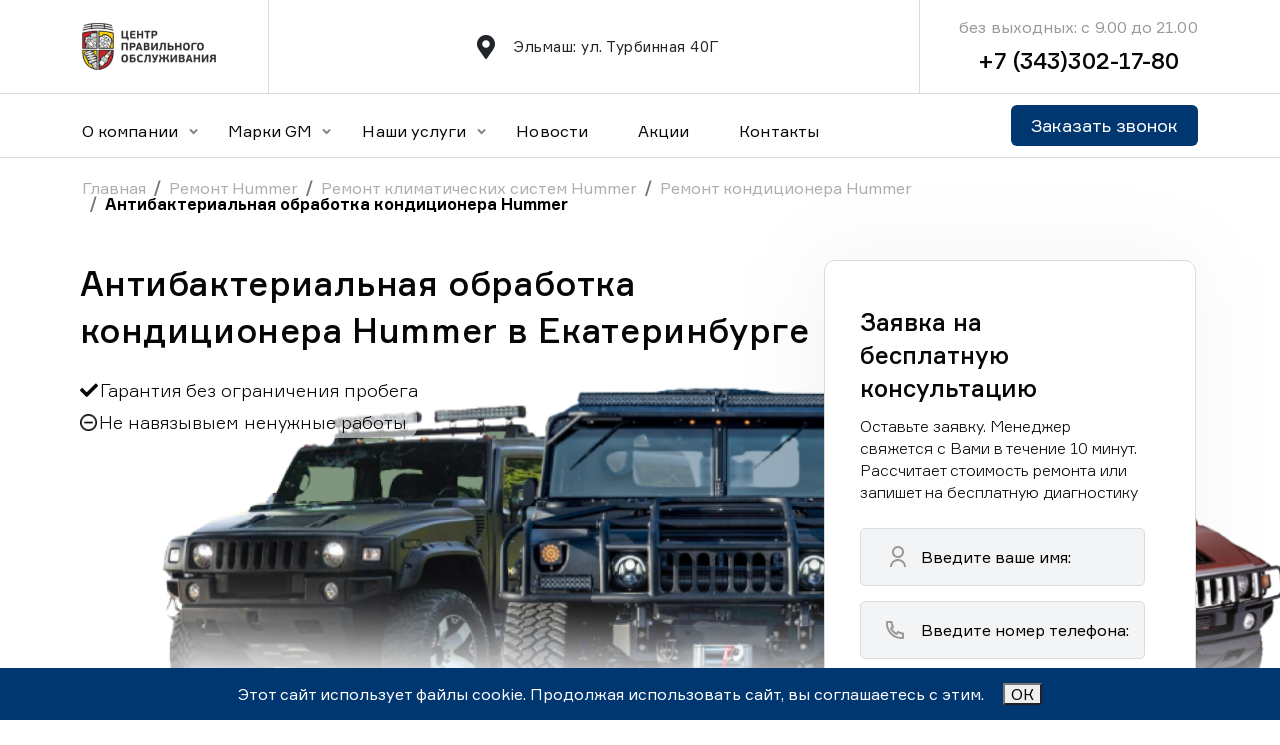

--- FILE ---
content_type: text/html; charset=utf-8
request_url: https://gmural.ru/antibakterialnaya-obrabotka-kondicionera_hummer
body_size: 28412
content:

<!DOCTYPE html>
<html lang="en">
<head>
    <meta name="yandex-verification" content="59b3c964506ddcfe" />
    <meta name="yandex-verification" content="d28c88f1c311554f" />
    <meta name="yandex-verification" content="4eeaee3c19f47fbf" />
    <meta name="yandex-verification" content="7fa725c1f08576cf" />
    <meta name="yandex-verification" content="1c4a22b1f50cc8a6" />
    <meta charset="UTF-8">
    <meta http-equiv="X-UA-Compatible" content="IE=edge">
    <meta name="viewport" content="width=device-width, initial-scale=1.0">
    
    <meta name="description" content="Антибактериальная обработка кондиционера Хаммер всех моделей в нашем автосервисе. От 3000 рублей. В течении 1,2 часов. Гарантия на работы и запчасти."/>
    <link rel="stylesheet" href="/static/css/all.min.css">
    <link rel="icon" href="/static/images/favicon.ico" type="image/x-icon">
    
    <link href="/static/css/bootstrap.min.css" rel="stylesheet" integrity="sha384-gH2yIJqKdNHPEq0n4Mqa/HGKIhSkIHeL5AyhkYV8i59U5AR6csBvApHHNl/vI1Bx" crossorigin="anonymous">
    
    <link rel="stylesheet"href="/static/css/swiper-bundle.min.css"/>
    
    <link rel="preconnect" href="https://fonts.googleapis.com">
    <link rel="stylesheet" href="/static/css/magnific-popup.css">
    <link rel="stylesheet" href="/static/css/magnific-popup.min.css">
    <link rel="preconnect" href="https://fonts.gstatic.com" crossorigin>
    <link href="https://fonts.googleapis.com/css2?family=Roboto+Serif:ital,opsz,wght@0,8..144,100;0,8..144,200;0,8..144,300;0,8..144,400;0,8..144,500;0,8..144,600;0,8..144,700;0,8..144,800;0,8..144,900;1,8..144,100;1,8..144,200;1,8..144,300;1,8..144,400;1,8..144,500;1,8..144,600;1,8..144,700;1,8..144,800&display=swap" rel="stylesheet">
    <link rel="stylesheet" href="/static/fonts/formula/stylesheet.css">
    
    <link rel="stylesheet" href="/static/css/index.css">
    <title>Антибактериальная обработка кондиционера Hummer в Екатеринбурге||Центр Правильного Обслуживания</title>
</head>
<body>
    <!-- Yandex.Metrika counter -->
<script type="text/javascript" >
    (function(m,e,t,r,i,k,a){m[i]=m[i]||function(){(m[i].a=m[i].a||[]).push(arguments)};
    m[i].l=1*new Date();
    for (var j = 0; j < document.scripts.length; j++) {if (document.scripts[j].src === r) { return; }}
    k=e.createElement(t),a=e.getElementsByTagName(t)[0],k.async=1,k.src=r,a.parentNode.insertBefore(k,a)})
    (window, document, "script", "https://mc.yandex.ru/metrika/tag.js", "ym");
 
    ym(93929351, "init", {
         clickmap:true,
         trackLinks:true,
         accurateTrackBounce:true,
         webvisor:true
    });
 </script>
 <noscript><div><img src="https://mc.yandex.ru/watch/93929351" style="position:absolute; left:-9999px;" alt="" /></div></noscript>
 <!-- /Yandex.Metrika counter -->
 
<!-- Roistat Counter Start -->
<script>
  (function(w, d, s, h, id) {
      w.roistatProjectId = id; w.roistatHost = h;
      var p = d.location.protocol == "https:" ? "https://" : "http://";
      var u = /^.*roistat_visit=[^;]+(.*)?$/.test(d.cookie) ? "/dist/module.js" : "/api/site/1.0/"+id+"/init?referrer="+encodeURIComponent(d.location.href);
      var js = d.createElement(s); js.charset="UTF-8"; js.async = 1; js.src = p+h+u; var js2 = d.getElementsByTagName(s)[0]; js2.parentNode.insertBefore(js, js2);
  })(window, document, 'script', 'cloud.roistat.com', 'a431d3ab9ab2ee3a998c5a4d598212ec');
</script>
<!-- Roistat Counter End --> 
    <!-- Roistat Counter Start -->
<script>
    (function(w, d, s, h, id) {
        w.roistatProjectId = id; w.roistatHost = h;
        var p = d.location.protocol == "https:" ? "https://" : "http://";
        var u = /^.*roistat_visit=[^;]+(.*)?$/.test(d.cookie) ? "/dist/module.js" : "/api/site/1.0/"+id+"/init?referrer="+encodeURIComponent(d.location.href);
        var js = d.createElement(s); js.charset="UTF-8"; js.async = 1; js.src = p+h+u; var js2 = d.getElementsByTagName(s)[0]; js2.parentNode.insertBefore(js, js2);
    })(window, document, 'script', 'cloud.roistat.com', 'a431d3ab9ab2ee3a998c5a4d598212ec');
</script>
<!-- Roistat Counter End --> 
    <div class="wrapper overflow-hidden">
        

<!-- header section -->
<header>
    <div class="container">
        <div class="row">
            <div class="header_block d-flex align-items-center">
                <div class="col-lg-2 col-12 ">
                    <div class="header__top">
                        <div class="header__burger">
                            <span></span>
                        </div>
                        <div class="header_bottom burger_menu d-flex">
                            <li class="nav-item dropdown mb_menu">
                                <a class="nav-link dropdown_toggle" href="/company/about" role="button" data-bs-toggle="dropdown" aria-expanded="false">
                                    О компании
                                </a>
                                <ul class="dropdown-menu">
                                    <li><a class="dropdown-item" href="/company/workers">Сотрудники</a></li>
                                    <li><a class="dropdown-item" href="/company/reviews">Отзывы</a></li>
                                    <li><a class="dropdown-item" href="/company/partners">Партнеры</a></li>
                                    <li><a class="dropdown-item" href="/company/vacancy">Вакансии</a></li>
                                </ul>
                            </li>
                            
                            <li class="nav-item dropdown">
                                <p class="nav-link dropdown_toggle" role="button" data-bs-toggle="dropdown" aria-expanded="false">
                                    Марки GM
                                </p>
                                <ul class="dropdown-menu">
                                    
                                        <li><a class="dropdown-item" href="/remont_saab_v_ekaterinburge">Ремонт Saab</a></li>
                                    
                                        <li><a class="dropdown-item" href="/remont_hummer_v_ekaterinburge">Ремонт Hummer</a></li>
                                    
                                        <li><a class="dropdown-item" href="/remont_chevrolet_v_ekaterinburge">Ремонт Chevrolet</a></li>
                                    
                                        <li><a class="dropdown-item" href="/remont_opel_v_ekaterinburge">Ремонт Opel</a></li>
                                    
                                        <li><a class="dropdown-item" href="/remont_cadillac_v_ekaterinburge">Ремонт Cadillac</a></li>
                                    
                                </ul>    
                            </li> 
                            
                            <li class="nav-item dropdown">
                                <p class="nav-link dropdown_toggle" role="button" data-bs-toggle="dropdown" aria-expanded="false" data-bs-auto-close="false">
                                    Наши услуги
                                </p>
                                <ul class="dropdown-menu">
                                    
                                        
                                        <li class="">
                                            <div class="dropdownn">
                                                <a href="/to_gm_v_ekaterinburge" class="dropbtn">Техническое обслуживание GM</a>
                                                <div class="dropdown-contentt">
                                                    
                                                    <a href="/to-akpp_gm_v_ekaterinburge">ТО АКПП</a>
                                                    
                                                    <a href="/to-grm_gm_v_ekaterinburge">ТО ГРМ</a>
                                                    
                                                    <a href="/zamena-tehnicheskih-zhidkostej_gm_v_ekaterinburge">Замена технических жидкостей</a>
                                                    
                                                    <a href="/zamena-masla_gm_v_ekaterinburge">Замена масла</a>
                                                    
                                                    <a href="/zamena-rolika-natyazhitelya-privodnogo-remnya_gm_v_ekaterinburge">Замена ролика натяжителя приводного ремня</a>
                                                    
                                                    <a href="/zamena-privodnyh-remnej_gm_v_ekaterinburge">Замена приводных ремней</a>
                                                    
                                                    <a href="/zamena-vozdushnogo-filtra_gm_v_ekaterinburge">Замена воздушного фильтра</a>
                                                    
                                                    <a href="/zamena-salonnogo-filtra_gm_v_ekaterinburge">Замена салонного фильтра</a>
                                                    
                                                    <a href="/zamena-toplivnogo-filtra_gm_v_ekaterinburge">Замена топливного фильтра</a>
                                                    
                                                    <a href="/zamena-pompy-vodyanogo-nasosa_gm_v_ekaterinburge">Замена помпы (водяного насоса)</a>
                                                    
                                                    <a href="/zamena-svechej-zazhiganiya_gm_v_ekaterinburge">Замена свечей зажигания</a>
                                                    
                                                    <a href="/proverka-akb_gm_v_ekaterinburge">Проверка АКБ</a>
                                                    
                                                    <a href="/sbros-mezhservisnogo-intervala_gm_v_ekaterinburge">Сброс межсервисного интервала</a>
                                                    
                                                    <a href="/chistka-drosselnoj-zaslonki_gm_v_ekaterinburge">Чистка дроссельной заслонки</a>
                                                    
                                                    <a href="/snyatie-i-ustanovka-zashity-kartera_gm_v_ekaterinburge">Снятие и установка защиты картера</a>
                                                    
                                                </div>
                                            </div>
                                        </li>
                                        
                                        <li class="">
                                            <div class="dropdownn">
                                                <a href="/remont-dvigatelya_gm_v_ekaterinburge" class="dropbtn">Ремонт двигателя GM</a>
                                                <div class="dropdown-contentt">
                                                    
                                                    <a href="/zamena-poddona-kartera_gm_v_ekaterinburge">Замена поддона картера</a>
                                                    
                                                    <a href="/zamena-vkladyshej_gm_v_ekaterinburge">Замена вкладышей</a>
                                                    
                                                    <a href="/remont-turbiny_gm_v_ekaterinburge">Ремонт турбины</a>
                                                    
                                                    <a href="/remont-sistemy-ohlazhdeniya_gm_v_ekaterinburge">Ремонт системы охлаждения</a>
                                                    
                                                    <a href="/zamena-gidrokompensatorov_gm_v_ekaterinburge">Замена гидрокомпенсаторов</a>
                                                    
                                                    <a href="/zamena-podushek-dvigatelya_gm_v_ekaterinburge">Замена подушек двигателя</a>
                                                    
                                                    <a href="/zamena-turbiny_gm_v_ekaterinburge">Замена турбины</a>
                                                    
                                                    <a href="/zamena-privodnogo-remnya_gm_v_ekaterinburge">Замена приводного ремня</a>
                                                    
                                                    <a href="/zamena-klapanov-s-pritirkoj_gm_v_ekaterinburge">Замена клапанов с притиркой</a>
                                                    
                                                    <a href="/zamena-napravlyayushih-vtulok-klapanov_gm_v_ekaterinburge">Замена направляющих втулок клапанов</a>
                                                    
                                                    <a href="/zamena-maslyanogo-nasosa_gm_v_ekaterinburge">Замена масляного насоса</a>
                                                    
                                                    <a href="/zamena-porshnevyh-kolec_gm_v_ekaterinburge">Замена поршневых колец</a>
                                                    
                                                    <a href="/zamena-porshnevoj-gruppy_gm_v_ekaterinburge">Замена поршневой группы</a>
                                                    
                                                    <a href="/obsluzhivanie-dvigatelya_gm_v_ekaterinburge">Обслуживание двигателя</a>
                                                    
                                                    <a href="/promyvka-dvigatelya_gm_v_ekaterinburge">Промывка двигателя</a>
                                                    
                                                    <a href="/pereborka-dvigatelya_gm_v_ekaterinburge">Переборка двигателя</a>
                                                    
                                                    <a href="/kapitalnyj-remont-dvigatelya_gm_v_ekaterinburge">Капитальный ремонт двигателя</a>
                                                    
                                                    <a href="/udalenie-sazhevogo-filtra_gm_v_ekaterinburge">Удаление сажевого фильтра</a>
                                                    
                                                    <a href="/zamena-prokladok-svechnyh-kolodcev_gm_v_ekaterinburge">Замена прокладок свечных колодцев</a>
                                                    
                                                    <a href="/zamena-svechej-nakalivaniya_gm_v_ekaterinburge">Замена свечей накаливания</a>
                                                    
                                                    <a href="/remont-bloka-cilindrov_gm_v_ekaterinburge">Ремонт блока цилиндров</a>
                                                    
                                                    <a href="/zamena-golovki-bloka-cilindrov-gbc_gm_v_ekaterinburge">Замена головки блока цилиндров (ГБЦ)</a>
                                                    
                                                    <a href="/remont-dizelnyh-dvigatelej_gm_v_ekaterinburge">Ремонт дизельных двигателей</a>
                                                    
                                                    <a href="/remont-kolenvala_gm_v_ekaterinburge">Ремонт коленчатого вала (коленвала)</a>
                                                    
                                                    <a href="/remont-raspredvala_gm_v_ekaterinburge">Ремонт распредвала</a>
                                                    
                                                    <a href="/remont-tnvd_gm_v_ekaterinburge">Ремонт ТНВД</a>
                                                    
                                                    <a href="/remont-forsunok_gm_v_ekaterinburge">Ремонт форсунок</a>
                                                    
                                                    <a href="/promyvka-radiatora_gm_v_ekaterinburge">Промывка радиатора</a>
                                                    
                                                </div>
                                            </div>
                                        </li>
                                        
                                        <li class="">
                                            <div class="dropdownn">
                                                <a href="/remont-transmissii_gm_v_ekaterinburge" class="dropbtn">Ремонт трансмиссии GM</a>
                                                <div class="dropdown-contentt">
                                                    
                                                    <a href="/zamena-salnikov_gm_v_ekaterinburge">Замена сальников</a>
                                                    
                                                    <a href="/remont-akpp_gm_v_ekaterinburge">Ремонт АКПП</a>
                                                    
                                                    <a href="/remont-korobki-dsg_gm_v_ekaterinburge">Ремонт коробки DSG (ДСГ)</a>
                                                    
                                                    <a href="/remont-mkpp_gm_v_ekaterinburge">Ремонт МКПП</a>
                                                    
                                                    <a href="/remont-mostov_gm_v_ekaterinburge">Ремонт мостов</a>
                                                    
                                                    <a href="/remont-privodov_gm_v_ekaterinburge">Ремонт приводов</a>
                                                    
                                                    <a href="/remont-razdatochnoj-korobki_gm_v_ekaterinburge">Ремонт раздаточной коробки</a>
                                                    
                                                    <a href="/remont-reduktora_gm_v_ekaterinburge">Ремонт редуктора</a>
                                                    
                                                    <a href="/remont-scepleniya_gm_v_ekaterinburge">Ремонт сцепления</a>
                                                    
                                                </div>
                                            </div>
                                        </li>
                                        
                                        <li class="">
                                            <div class="dropdownn">
                                                <a href="/diagnostika_gm_v_ekaterinburge" class="dropbtn">Диагностика GM</a>
                                                <div class="dropdown-contentt">
                                                    
                                                    <a href="/polnaya-diagnostika_gm_v_ekaterinburge">Полная диагностика</a>
                                                    
                                                    <a href="/kompleksnaya-diagnostika_gm_v_ekaterinburge">Комплексная диагностика</a>
                                                    
                                                    <a href="/elektronnaya-diagnostika_gm_v_ekaterinburge">Электронная диагностика</a>
                                                    
                                                    <a href="/diagnostika-sistem_gm_v_ekaterinburge">Диагностика систем</a>
                                                    
                                                    <a href="/diagnostika-neispravnostej_gm_v_ekaterinburge">Диагностика неисправностей</a>
                                                    
                                                    <a href="/kompyuternaya-diagnostika_gm_v_ekaterinburge">Компьютерная диагностика</a>
                                                    
                                                    <a href="/diagnostika-abs_gm_v_ekaterinburge">Диагностика  ABS</a>
                                                    
                                                    <a href="/diagnostika-dsg_gm_v_ekaterinburge">Диагностика DSG</a>
                                                    
                                                    <a href="/diagnostika-dvigatelya_gm_v_ekaterinburge">Диагностика двигателя</a>
                                                    
                                                    <a href="/diagnostika-kondicionerov_gm_v_ekaterinburge">Диагностика кондиционеров</a>
                                                    
                                                    <a href="/diagnostika-podveski_gm_v_ekaterinburge">Диагностика подвески</a>
                                                    
                                                    <a href="/diagnostika-tormoznoj-sistemy_gm_v_ekaterinburge">Диагностика тормозной системы</a>
                                                    
                                                    <a href="/diagnostika-rulevogo-upravleniya_gm_v_ekaterinburge">Диагностика рулевого управления</a>
                                                    
                                                    <a href="/diagnostika-transmissii_gm_v_ekaterinburge">Диагностика трансмиссии</a>
                                                    
                                                </div>
                                            </div>
                                        </li>
                                        
                                        <li class="">
                                            <div class="dropdownn">
                                                <a href="/remont-hodovoj_gm_v_ekaterinburge" class="dropbtn">Ремонт ходовой GM</a>
                                                <div class="dropdown-contentt">
                                                    
                                                    <a href="/zamena-sharovoj-opory_gm_v_ekaterinburge">Замена шаровой опоры</a>
                                                    
                                                    <a href="/remont-rulevoj-rejki_gm_v_ekaterinburge">Ремонт рулевой рейки</a>
                                                    
                                                    <a href="/remont-rulevogo-upravleniya_gm_v_ekaterinburge">Ремонт рулевого управления</a>
                                                    
                                                </div>
                                            </div>
                                        </li>
                                        
                                        <li class="">
                                            <div class="dropdownn">
                                                <a href="/remont-podveski_gm_v_ekaterinburge" class="dropbtn">Ремонт подвески GM</a>
                                                <div class="dropdown-contentt">
                                                    
                                                    <a href="/zamena-amortizatorov_gm_v_ekaterinburge">Замена амортизаторов</a>
                                                    
                                                    <a href="/remont-zadnej-podveski_gm_v_ekaterinburge">Ремонт задней подвески</a>
                                                    
                                                    <a href="/remont-perednej-podveski_gm_v_ekaterinburge">Ремонт передней подвески</a>
                                                    
                                                    <a href="/remont-pnevmopodveski_gm_v_ekaterinburge">Ремонт пневмоподвески</a>
                                                    
                                                    <a href="/zamena-pruzhin-podveski_gm_v_ekaterinburge">Замена пружин подвески</a>
                                                    
                                                    <a href="/zamena-sajlentblokov-podveski_gm_v_ekaterinburge">Замена сайлентблоков подвески</a>
                                                    
                                                    <a href="/zamena-rychaga-podveski_gm_v_ekaterinburge">Замена рычага подвески</a>
                                                    
                                                    <a href="/zamena-pruzhiny-podveski_gm_v_ekaterinburge">Замена пружины подвески</a>
                                                    
                                                    <a href="/zamena-podveski_gm_v_ekaterinburge">Замена подвески</a>
                                                    
                                                    <a href="/zamena-stupicy_gm_v_ekaterinburge">Замена ступицы</a>
                                                    
                                                    <a href="/zamena-podshipnika-stupicy_gm_v_ekaterinburge">Замена подшипника ступицы</a>
                                                    
                                                    <a href="/zamena-opornogo-podshipnika_gm_v_ekaterinburge">Замена опорного подшипника</a>
                                                    
                                                    <a href="/zamena-povorotnogo-kulaka_gm_v_ekaterinburge">Замена поворотного кулака</a>
                                                    
                                                    <a href="/zamena-vyzhimnogo-podshipnika_gm_v_ekaterinburge">Замена выжимного подшипника</a>
                                                    
                                                    <a href="/zamena-podshipnika-pervichnogo-vala_gm_v_ekaterinburge">Замена подшипника первичного вала</a>
                                                    
                                                    <a href="/zamena-stoek-stabilizatora_gm_v_ekaterinburge">Замена стоек стабилизатора</a>
                                                    
                                                    <a href="/zamena-vtulok-stabilizatora_gm_v_ekaterinburge">Замена втулок стабилизатора</a>
                                                    
                                                    <a href="/zamena-stabilizatorov_gm_v_ekaterinburge">Замена стабилизаторов</a>
                                                    
                                                </div>
                                            </div>
                                        </li>
                                        
                                        <li class="">
                                            <div class="dropdownn">
                                                <a href="/remont-tormoznoj-sistemy_gm_v_ekaterinburge" class="dropbtn">Ремонт тормозной системы GM</a>
                                                <div class="dropdown-contentt">
                                                    
                                                    <a href="/zamena-tormoznyh-diskov_gm_v_ekaterinburge">Замена тормозных дисков</a>
                                                    
                                                    <a href="/prokachka-tormoznoj-sistemy_gm_v_ekaterinburge">Прокачка тормозной системы</a>
                                                    
                                                    <a href="/zamena-vakuumnogo-usilitelya_gm_v_ekaterinburge">Замена вакуумного усилителя</a>
                                                    
                                                    <a href="/zamena-tormoznyh-trubok_gm_v_ekaterinburge">Замена тормозных трубок</a>
                                                    
                                                    <a href="/zamena-kolodok-stoyanochnogo-tormoza_gm_v_ekaterinburge">Замена колодок стояночного тормоза</a>
                                                    
                                                    <a href="/zamena-tormoznyh-shlangov_gm_v_ekaterinburge">Замена тормозных шлангов</a>
                                                    
                                                    <a href="/zamena-trosa-ruchnogo-tormoza_gm_v_ekaterinburge">Замена троса ручного тормоза</a>
                                                    
                                                    <a href="/remont-ruchnogo-tormoza_gm_v_ekaterinburge">Ремонт ручного тормоза</a>
                                                    
                                                    <a href="/zamena-tormoznogo-cilindra_gm_v_ekaterinburge">Замена тормозного цилиндра</a>
                                                    
                                                    <a href="/zamena-tormoznyh-kolodok_gm_v_ekaterinburge">Замена тормозных колодок</a>
                                                    
                                                    <a href="/remont-i-obsluzhivanie-tormoznogo-supporta_gm_v_ekaterinburge">Ремонт и обслуживание тормозного суппорта</a>
                                                    
                                                </div>
                                            </div>
                                        </li>
                                        
                                        <li class="">
                                            <div class="dropdownn">
                                                <a href="/remont-klimaticheskih-sistem_gm_v_ekaterinburge" class="dropbtn">Ремонт климатических систем GM</a>
                                                <div class="dropdown-contentt">
                                                    
                                                    <a href="/remont-kondicionera_gm_v_ekaterinburge">Ремонт кондиционера</a>
                                                    
                                                    <a href="/remont-i-zamena-pechki_gm_v_ekaterinburge">Ремонт и замена печки</a>
                                                    
                                                </div>
                                            </div>
                                        </li>
                                        
                                        <li class="">
                                            <div class="dropdownn">
                                                <a href="/remont-elektrooborudovaniya_gm_v_ekaterinburge" class="dropbtn">Ремонт электрооборудования GM</a>
                                                <div class="dropdown-contentt">
                                                    
                                                    <a href="/remont-generatora_gm_v_ekaterinburge">Ремонт генератора</a>
                                                    
                                                    <a href="/remont-i-zamena-datchikov_gm_v_ekaterinburge">Ремонт и замена датчиков</a>
                                                    
                                                    <a href="/dopolnitelnoe-oborudovanie_gm_v_ekaterinburge">Дополнительное оборудование</a>
                                                    
                                                    <a href="/remont-osvesheniya_gm_v_ekaterinburge">Ремонт освещения</a>
                                                    
                                                    <a href="/remont-startera_gm_v_ekaterinburge">Ремонт стартера</a>
                                                    
                                                    <a href="/zamena-rele-regulyatora_gm_v_ekaterinburge">Замена реле регулятора</a>
                                                    
                                                    <a href="/zamena-toplivnogo-nasosa_gm_v_ekaterinburge">Замена топливного насоса</a>
                                                    
                                                    <a href="/obsluzhivanie-akb_gm_v_ekaterinburge">Обслуживание АКБ</a>
                                                    
                                                    <a href="/remont-elektriki_gm_v_ekaterinburge">Ремонт электрики</a>
                                                    
                                                    <a href="/remont-elektroprovodki_gm_v_ekaterinburge">Ремонт электропроводки</a>
                                                    
                                                    <a href="/zamena-termostata_gm_v_ekaterinburge">Замена термостата</a>
                                                    
                                                </div>
                                            </div>
                                        </li>
                                        
                                        <li class="">
                                            <div class="dropdownn">
                                                <a href="/kuzovnoj-remont_gm_v_ekaterinburge" class="dropbtn">Кузовной ремонт GM</a>
                                                <div class="dropdown-contentt">
                                                    
                                                    <a href="/remont-i-zamena-bagazhnika_gm_v_ekaterinburge">Ремонт и замена багажника</a>
                                                    
                                                    <a href="/remont-i-zamena-bampera_gm_v_ekaterinburge">Ремонт и замена бампера</a>
                                                    
                                                    <a href="/remont-i-zamena-dveri_gm_v_ekaterinburge">Ремонт и замена двери</a>
                                                    
                                                    <a href="/antikorrozijnaya-obrabotka-kuzova_gm_v_ekaterinburge">Антикоррозийная обработка кузова</a>
                                                    
                                                    <a href="/vosstanovlenie-geometrii-kuzova_gm_v_ekaterinburge">Восстановление геометрии кузова</a>
                                                    
                                                    <a href="/remont-lonzherona_gm_v_ekaterinburge">Ремонт лонжерона</a>
                                                    
                                                    <a href="/remont-i-zamena-bokovyh-zerkal_gm_v_ekaterinburge">Ремонт и замена боковых зеркал</a>
                                                    
                                                    <a href="/remont-i-zamena-kapota_gm_v_ekaterinburge">Ремонт и замена капота</a>
                                                    
                                                    <a href="/remont-i-zamena-kryla_gm_v_ekaterinburge">Ремонт и замена крыла</a>
                                                    
                                                    <a href="/remont-i-kryshi_gm_v_ekaterinburge">Ремонт крыши</a>
                                                    
                                                    <a href="/remont-i-zamena-porogov_gm_v_ekaterinburge">Ремонт и замена порогов</a>
                                                    
                                                    <a href="/kuzovnye-raboty_gm_v_ekaterinburge">Кузовные работы</a>
                                                    
                                                    <a href="/pokrasochnye-raboty_gm_v_ekaterinburge">Покрасочные работы</a>
                                                    
                                                </div>
                                            </div>
                                        </li>
                                        
                                        <li class="">
                                            <div class="dropdownn">
                                                <a href="/shod-razval_gm_v_ekaterinburge" class="dropbtn">Сход-развал GM</a>
                                                <div class="dropdown-contentt">
                                                    
                                                    <a href="/regulirovka-shod-razvala_gm_v_ekaterinburge">Регулировка сход развала</a>
                                                    
                                                    <a href="/3d-shod-razval_gm_v_ekaterinburge">3D сход-развал</a>
                                                    
                                                </div>
                                            </div>
                                        </li>
                                        
                                    
                              </ul>
                            </li>

                            <li class="nav-item">
                                  <a class="nav-link" href="/blog">Новости</a>
                            </li>
                            <li class="nav-item">
                                <a class="nav-link" href="/promotions">Акции</a>
                            </li>
                            <li class="nav-item">
                                  <a class="nav-link" href="/company/contact">Контакты</a>
                            </li>
                        </div>
                        <div class=" header_item header_logo d-flex align-items-center">
                            <a href="/">
                                <img src="/static/images/logo.svg" alt="logo">
                            </a>
                        </div>
                        <div class="header_bottom_right">
                            <button >Заказать звонок</button>
                        </div>
                        
                    </div>
                    <div class="burger_menu_bottom">
                        <div class="burger_menu_address">
                            <div class="time_work">
                                <div class="header_item contact_number text-end d-flex justify-content-center flex-column">
                                    <div class="text">без выходных: с 9.00 до 21.00</div>
                                    <a href="tel:+73433021780" class="phone_number">+7 (343)302-17-80</a>
                                </div>
                            </div>
                            <div class="address_work">
                                <div class="header_item location d-flex align-items-center">
                                    <div class="location_img">
                                        <i class="fa-solid fa-location-dot"></i>                    </div>
                                    <div class="location_information">
                                        Эльмаш: ул. Турбинная 40Г <br>
                                    </div>
                                </div>
                            </div>
                        </div>
                    </div>
                    
                   
                </div>
                <div class="col-lg-7 col-6 col-12">

                    <div class="boundary header_item location d-flex align-items-center">
                        <div class="location_img">
                            <i class="fa-solid fa-location-dot"></i>                    </div>
                        <div class="location_information">
                            Эльмаш: ул. Турбинная 40Г
                        </div>
                    </div>
                </div>
                <div class="col-lg-3 col-6 col-12">
                    <div class="boundary header_item contact_number text-end d-flex justify-content-center flex-column">
                        <div class="text">без выходных: с 9.00 до 21.00</div>
                        <a href="tel:+73433021780" class="phone_number">+7 (343)302-17-80</a>
                    </div>
                </div>
                
                
            </div>
        </div>
    </div>
</header>
<div class="header_last">
    <div class="container">
        <div class="row">
            <div class="header_bottom_wrapper  d-flex justify-content-between align-items-center">
                <div class="header_bottom burger_menu d-flex">
                    <li class="nav-item dropdown">
                        <a class="nav-link dropdown_toggle" href="/company/about" role="button" data-bs-toggle="dropdown" aria-expanded="false">
                          О компании
                        </a>
                        <ul class="dropdown-menu">
                          <li><a class="dropdown-item" href="/company/workers">Сотрудники</a></li>
                          <li><a class="dropdown-item" href="/company/reviews">Отзывы</a></li>
                          <li><a class="dropdown-item" href="/company/partners">Партнеры</a></li>
                          <li><a class="dropdown-item" href="/company/vacancy">Вакансии</a></li>
                        </ul>
                    </li>
                    
                    <li class="nav-item dropdown">
                        <p class="nav-link dropdown_toggle" role="button" data-bs-toggle="dropdown" aria-expanded="false">
                            Марки GM
                        </p>
                        <ul class="dropdown-menu">
                            
                                <li class="">
                                    <div class="dropdownn">
                                        <a href="/remont_saab_v_ekaterinburge" class="dropbtn">Ремонт Saab</a>
                                        <div class="dropdown-contentt">
                                            
                                        </div>
                                    </div>
                                </li>
                            
                                <li class="">
                                    <div class="dropdownn">
                                        <a href="/remont_hummer_v_ekaterinburge" class="dropbtn">Ремонт Hummer</a>
                                        <div class="dropdown-contentt">
                                            
                                                <a href="/remont_hummer_h1">Ремонт Hummer H1</a>
                                            
                                                <a href="/remont_hummer_h2">Ремонт Hummer H2</a>
                                            
                                                <a href="/remont_hummer_h3">Ремонт Hummer H3</a>
                                            
                                        </div>
                                    </div>
                                </li>
                            
                                <li class="">
                                    <div class="dropdownn">
                                        <a href="/remont_chevrolet_v_ekaterinburge" class="dropbtn">Ремонт Chevrolet</a>
                                        <div class="dropdown-contentt">
                                            
                                                <a href="/remont_chevrolet_lanos">Ремонт Chevrolet Lanos</a>
                                            
                                                <a href="/remont_chevrolet_lacetti">Ремонт Chevrolet Lacetti</a>
                                            
                                                <a href="/remont_chevrolet_spark">Ремонт Chevrolet Spark</a>
                                            
                                                <a href="/remont_chevrolet_cruze">Ремонт Chevrolet Cruze</a>
                                            
                                                <a href="/remont_chevrolet_trailblazer">Ремонт Chevrolet TrailBlazer</a>
                                            
                                                <a href="/remont_chevrolet_aveo">Ремонт Chevrolet Aveo</a>
                                            
                                                <a href="/remont_chevrolet_captiva">Ремонт Chevrolet Captiva</a>
                                            
                                                <a href="/remont_chevrolet_epica">Ремонт Chevrolet Epica</a>
                                            
                                                <a href="/remont_chevrolet_tahoe">Ремонт Chevrolet Tahoe</a>
                                            
                                        </div>
                                    </div>
                                </li>
                            
                                <li class="">
                                    <div class="dropdownn">
                                        <a href="/remont_opel_v_ekaterinburge" class="dropbtn">Ремонт Opel</a>
                                        <div class="dropdown-contentt">
                                            
                                                <a href="/remont_opel_astra">Ремонт Opel Astra</a>
                                            
                                                <a href="/remont_opel_antara">Ремонт Opel Antara</a>
                                            
                                                <a href="/remont_opel_corsa">Ремонт Opel Corsa</a>
                                            
                                                <a href="/remont_opel_insignia">Ремонт Opel Insignia</a>
                                            
                                                <a href="/remont_opel_meriva">Ремонт Opel Meriva</a>
                                            
                                                <a href="/remont_opel_mokka">Ремонт Opel Mokka</a>
                                            
                                                <a href="/remont_opel_vectra">Ремонт Opel Vectra</a>
                                            
                                                <a href="/remont_opel_zafira">Ремонт Opel Zafira</a>
                                            
                                        </div>
                                    </div>
                                </li>
                            
                                <li class="">
                                    <div class="dropdownn">
                                        <a href="/remont_cadillac_v_ekaterinburge" class="dropbtn">Ремонт Cadillac</a>
                                        <div class="dropdown-contentt">
                                            
                                                <a href="/remont_cadillac_escalade">Ремонт Cadillac Escalade</a>
                                            
                                                <a href="/remont_cadillac_sts">Ремонт Cadillac STS</a>
                                            
                                                <a href="/remont_cadillac_srx">Ремонт Cadillac SRX</a>
                                            
                                                <a href="/remont_cadillac_cts">Ремонт Cadillac CTS</a>
                                            
                                        </div>
                                    </div>
                                </li>
                            
                        </ul>
                    </li> 
                    
                    <li class="nav-item dropdown">
                          <p class="nav-link dropdown_toggle" role="button" data-bs-toggle="dropdown" aria-expanded="false">
                              Наши услуги
                          </p>
                          <ul class="dropdown-menu">
                            
                                    
                                    <li class="">
                                        <div class="dropdownn">
                                            <a href="/to_gm_v_ekaterinburge" class="dropbtn">Техническое обслуживание GM</a>
                                            <div class="dropdown-contentt">
                                                
                                                <a href="/to-akpp_gm_v_ekaterinburge">ТО АКПП</a>
                                                
                                                <a href="/to-grm_gm_v_ekaterinburge">ТО ГРМ</a>
                                                
                                                <a href="/zamena-tehnicheskih-zhidkostej_gm_v_ekaterinburge">Замена технических жидкостей</a>
                                                
                                                <a href="/zamena-masla_gm_v_ekaterinburge">Замена масла</a>
                                                
                                                <a href="/zamena-rolika-natyazhitelya-privodnogo-remnya_gm_v_ekaterinburge">Замена ролика натяжителя приводного ремня</a>
                                                
                                                <a href="/zamena-privodnyh-remnej_gm_v_ekaterinburge">Замена приводных ремней</a>
                                                
                                                <a href="/zamena-vozdushnogo-filtra_gm_v_ekaterinburge">Замена воздушного фильтра</a>
                                                
                                                <a href="/zamena-salonnogo-filtra_gm_v_ekaterinburge">Замена салонного фильтра</a>
                                                
                                                <a href="/zamena-toplivnogo-filtra_gm_v_ekaterinburge">Замена топливного фильтра</a>
                                                
                                                <a href="/zamena-pompy-vodyanogo-nasosa_gm_v_ekaterinburge">Замена помпы (водяного насоса)</a>
                                                
                                                <a href="/zamena-svechej-zazhiganiya_gm_v_ekaterinburge">Замена свечей зажигания</a>
                                                
                                                <a href="/proverka-akb_gm_v_ekaterinburge">Проверка АКБ</a>
                                                
                                                <a href="/sbros-mezhservisnogo-intervala_gm_v_ekaterinburge">Сброс межсервисного интервала</a>
                                                
                                                <a href="/chistka-drosselnoj-zaslonki_gm_v_ekaterinburge">Чистка дроссельной заслонки</a>
                                                
                                                <a href="/snyatie-i-ustanovka-zashity-kartera_gm_v_ekaterinburge">Снятие и установка защиты картера</a>
                                                
                                            </div>
                                            </div>
                                    </li>
                                    
                                    <li class="">
                                        <div class="dropdownn">
                                            <a href="/remont-dvigatelya_gm_v_ekaterinburge" class="dropbtn">Ремонт двигателя GM</a>
                                            <div class="dropdown-contentt">
                                                
                                                <a href="/zamena-poddona-kartera_gm_v_ekaterinburge">Замена поддона картера</a>
                                                
                                                <a href="/zamena-vkladyshej_gm_v_ekaterinburge">Замена вкладышей</a>
                                                
                                                <a href="/remont-turbiny_gm_v_ekaterinburge">Ремонт турбины</a>
                                                
                                                <a href="/remont-sistemy-ohlazhdeniya_gm_v_ekaterinburge">Ремонт системы охлаждения</a>
                                                
                                                <a href="/zamena-gidrokompensatorov_gm_v_ekaterinburge">Замена гидрокомпенсаторов</a>
                                                
                                                <a href="/zamena-podushek-dvigatelya_gm_v_ekaterinburge">Замена подушек двигателя</a>
                                                
                                                <a href="/zamena-turbiny_gm_v_ekaterinburge">Замена турбины</a>
                                                
                                                <a href="/zamena-privodnogo-remnya_gm_v_ekaterinburge">Замена приводного ремня</a>
                                                
                                                <a href="/zamena-klapanov-s-pritirkoj_gm_v_ekaterinburge">Замена клапанов с притиркой</a>
                                                
                                                <a href="/zamena-napravlyayushih-vtulok-klapanov_gm_v_ekaterinburge">Замена направляющих втулок клапанов</a>
                                                
                                                <a href="/zamena-maslyanogo-nasosa_gm_v_ekaterinburge">Замена масляного насоса</a>
                                                
                                                <a href="/zamena-porshnevyh-kolec_gm_v_ekaterinburge">Замена поршневых колец</a>
                                                
                                                <a href="/zamena-porshnevoj-gruppy_gm_v_ekaterinburge">Замена поршневой группы</a>
                                                
                                                <a href="/obsluzhivanie-dvigatelya_gm_v_ekaterinburge">Обслуживание двигателя</a>
                                                
                                                <a href="/promyvka-dvigatelya_gm_v_ekaterinburge">Промывка двигателя</a>
                                                
                                                <a href="/pereborka-dvigatelya_gm_v_ekaterinburge">Переборка двигателя</a>
                                                
                                                <a href="/kapitalnyj-remont-dvigatelya_gm_v_ekaterinburge">Капитальный ремонт двигателя</a>
                                                
                                                <a href="/udalenie-sazhevogo-filtra_gm_v_ekaterinburge">Удаление сажевого фильтра</a>
                                                
                                                <a href="/zamena-prokladok-svechnyh-kolodcev_gm_v_ekaterinburge">Замена прокладок свечных колодцев</a>
                                                
                                                <a href="/zamena-svechej-nakalivaniya_gm_v_ekaterinburge">Замена свечей накаливания</a>
                                                
                                                <a href="/remont-bloka-cilindrov_gm_v_ekaterinburge">Ремонт блока цилиндров</a>
                                                
                                                <a href="/zamena-golovki-bloka-cilindrov-gbc_gm_v_ekaterinburge">Замена головки блока цилиндров (ГБЦ)</a>
                                                
                                                <a href="/remont-dizelnyh-dvigatelej_gm_v_ekaterinburge">Ремонт дизельных двигателей</a>
                                                
                                                <a href="/remont-kolenvala_gm_v_ekaterinburge">Ремонт коленчатого вала (коленвала)</a>
                                                
                                                <a href="/remont-raspredvala_gm_v_ekaterinburge">Ремонт распредвала</a>
                                                
                                                <a href="/remont-tnvd_gm_v_ekaterinburge">Ремонт ТНВД</a>
                                                
                                                <a href="/remont-forsunok_gm_v_ekaterinburge">Ремонт форсунок</a>
                                                
                                                <a href="/promyvka-radiatora_gm_v_ekaterinburge">Промывка радиатора</a>
                                                
                                            </div>
                                            </div>
                                    </li>
                                    
                                    <li class="">
                                        <div class="dropdownn">
                                            <a href="/remont-transmissii_gm_v_ekaterinburge" class="dropbtn">Ремонт трансмиссии GM</a>
                                            <div class="dropdown-contentt">
                                                
                                                <a href="/zamena-salnikov_gm_v_ekaterinburge">Замена сальников</a>
                                                
                                                <a href="/remont-akpp_gm_v_ekaterinburge">Ремонт АКПП</a>
                                                
                                                <a href="/remont-korobki-dsg_gm_v_ekaterinburge">Ремонт коробки DSG (ДСГ)</a>
                                                
                                                <a href="/remont-mkpp_gm_v_ekaterinburge">Ремонт МКПП</a>
                                                
                                                <a href="/remont-mostov_gm_v_ekaterinburge">Ремонт мостов</a>
                                                
                                                <a href="/remont-privodov_gm_v_ekaterinburge">Ремонт приводов</a>
                                                
                                                <a href="/remont-razdatochnoj-korobki_gm_v_ekaterinburge">Ремонт раздаточной коробки</a>
                                                
                                                <a href="/remont-reduktora_gm_v_ekaterinburge">Ремонт редуктора</a>
                                                
                                                <a href="/remont-scepleniya_gm_v_ekaterinburge">Ремонт сцепления</a>
                                                
                                            </div>
                                            </div>
                                    </li>
                                    
                                    <li class="">
                                        <div class="dropdownn">
                                            <a href="/diagnostika_gm_v_ekaterinburge" class="dropbtn">Диагностика GM</a>
                                            <div class="dropdown-contentt">
                                                
                                                <a href="/polnaya-diagnostika_gm_v_ekaterinburge">Полная диагностика</a>
                                                
                                                <a href="/kompleksnaya-diagnostika_gm_v_ekaterinburge">Комплексная диагностика</a>
                                                
                                                <a href="/elektronnaya-diagnostika_gm_v_ekaterinburge">Электронная диагностика</a>
                                                
                                                <a href="/diagnostika-sistem_gm_v_ekaterinburge">Диагностика систем</a>
                                                
                                                <a href="/diagnostika-neispravnostej_gm_v_ekaterinburge">Диагностика неисправностей</a>
                                                
                                                <a href="/kompyuternaya-diagnostika_gm_v_ekaterinburge">Компьютерная диагностика</a>
                                                
                                                <a href="/diagnostika-abs_gm_v_ekaterinburge">Диагностика  ABS</a>
                                                
                                                <a href="/diagnostika-dsg_gm_v_ekaterinburge">Диагностика DSG</a>
                                                
                                                <a href="/diagnostika-dvigatelya_gm_v_ekaterinburge">Диагностика двигателя</a>
                                                
                                                <a href="/diagnostika-kondicionerov_gm_v_ekaterinburge">Диагностика кондиционеров</a>
                                                
                                                <a href="/diagnostika-podveski_gm_v_ekaterinburge">Диагностика подвески</a>
                                                
                                                <a href="/diagnostika-tormoznoj-sistemy_gm_v_ekaterinburge">Диагностика тормозной системы</a>
                                                
                                                <a href="/diagnostika-rulevogo-upravleniya_gm_v_ekaterinburge">Диагностика рулевого управления</a>
                                                
                                                <a href="/diagnostika-transmissii_gm_v_ekaterinburge">Диагностика трансмиссии</a>
                                                
                                            </div>
                                            </div>
                                    </li>
                                    
                                    <li class="">
                                        <div class="dropdownn">
                                            <a href="/remont-hodovoj_gm_v_ekaterinburge" class="dropbtn">Ремонт ходовой GM</a>
                                            <div class="dropdown-contentt">
                                                
                                                <a href="/zamena-sharovoj-opory_gm_v_ekaterinburge">Замена шаровой опоры</a>
                                                
                                                <a href="/remont-rulevoj-rejki_gm_v_ekaterinburge">Ремонт рулевой рейки</a>
                                                
                                                <a href="/remont-rulevogo-upravleniya_gm_v_ekaterinburge">Ремонт рулевого управления</a>
                                                
                                            </div>
                                            </div>
                                    </li>
                                    
                                    <li class="">
                                        <div class="dropdownn">
                                            <a href="/remont-podveski_gm_v_ekaterinburge" class="dropbtn">Ремонт подвески GM</a>
                                            <div class="dropdown-contentt">
                                                
                                                <a href="/zamena-amortizatorov_gm_v_ekaterinburge">Замена амортизаторов</a>
                                                
                                                <a href="/remont-zadnej-podveski_gm_v_ekaterinburge">Ремонт задней подвески</a>
                                                
                                                <a href="/remont-perednej-podveski_gm_v_ekaterinburge">Ремонт передней подвески</a>
                                                
                                                <a href="/remont-pnevmopodveski_gm_v_ekaterinburge">Ремонт пневмоподвески</a>
                                                
                                                <a href="/zamena-pruzhin-podveski_gm_v_ekaterinburge">Замена пружин подвески</a>
                                                
                                                <a href="/zamena-sajlentblokov-podveski_gm_v_ekaterinburge">Замена сайлентблоков подвески</a>
                                                
                                                <a href="/zamena-rychaga-podveski_gm_v_ekaterinburge">Замена рычага подвески</a>
                                                
                                                <a href="/zamena-pruzhiny-podveski_gm_v_ekaterinburge">Замена пружины подвески</a>
                                                
                                                <a href="/zamena-podveski_gm_v_ekaterinburge">Замена подвески</a>
                                                
                                                <a href="/zamena-stupicy_gm_v_ekaterinburge">Замена ступицы</a>
                                                
                                                <a href="/zamena-podshipnika-stupicy_gm_v_ekaterinburge">Замена подшипника ступицы</a>
                                                
                                                <a href="/zamena-opornogo-podshipnika_gm_v_ekaterinburge">Замена опорного подшипника</a>
                                                
                                                <a href="/zamena-povorotnogo-kulaka_gm_v_ekaterinburge">Замена поворотного кулака</a>
                                                
                                                <a href="/zamena-vyzhimnogo-podshipnika_gm_v_ekaterinburge">Замена выжимного подшипника</a>
                                                
                                                <a href="/zamena-podshipnika-pervichnogo-vala_gm_v_ekaterinburge">Замена подшипника первичного вала</a>
                                                
                                                <a href="/zamena-stoek-stabilizatora_gm_v_ekaterinburge">Замена стоек стабилизатора</a>
                                                
                                                <a href="/zamena-vtulok-stabilizatora_gm_v_ekaterinburge">Замена втулок стабилизатора</a>
                                                
                                                <a href="/zamena-stabilizatorov_gm_v_ekaterinburge">Замена стабилизаторов</a>
                                                
                                            </div>
                                            </div>
                                    </li>
                                    
                                    <li class="">
                                        <div class="dropdownn">
                                            <a href="/remont-tormoznoj-sistemy_gm_v_ekaterinburge" class="dropbtn">Ремонт тормозной системы GM</a>
                                            <div class="dropdown-contentt">
                                                
                                                <a href="/zamena-tormoznyh-diskov_gm_v_ekaterinburge">Замена тормозных дисков</a>
                                                
                                                <a href="/prokachka-tormoznoj-sistemy_gm_v_ekaterinburge">Прокачка тормозной системы</a>
                                                
                                                <a href="/zamena-vakuumnogo-usilitelya_gm_v_ekaterinburge">Замена вакуумного усилителя</a>
                                                
                                                <a href="/zamena-tormoznyh-trubok_gm_v_ekaterinburge">Замена тормозных трубок</a>
                                                
                                                <a href="/zamena-kolodok-stoyanochnogo-tormoza_gm_v_ekaterinburge">Замена колодок стояночного тормоза</a>
                                                
                                                <a href="/zamena-tormoznyh-shlangov_gm_v_ekaterinburge">Замена тормозных шлангов</a>
                                                
                                                <a href="/zamena-trosa-ruchnogo-tormoza_gm_v_ekaterinburge">Замена троса ручного тормоза</a>
                                                
                                                <a href="/remont-ruchnogo-tormoza_gm_v_ekaterinburge">Ремонт ручного тормоза</a>
                                                
                                                <a href="/zamena-tormoznogo-cilindra_gm_v_ekaterinburge">Замена тормозного цилиндра</a>
                                                
                                                <a href="/zamena-tormoznyh-kolodok_gm_v_ekaterinburge">Замена тормозных колодок</a>
                                                
                                                <a href="/remont-i-obsluzhivanie-tormoznogo-supporta_gm_v_ekaterinburge">Ремонт и обслуживание тормозного суппорта</a>
                                                
                                            </div>
                                            </div>
                                    </li>
                                    
                                    <li class="">
                                        <div class="dropdownn">
                                            <a href="/remont-klimaticheskih-sistem_gm_v_ekaterinburge" class="dropbtn">Ремонт климатических систем GM</a>
                                            <div class="dropdown-contentt">
                                                
                                                <a href="/remont-kondicionera_gm_v_ekaterinburge">Ремонт кондиционера</a>
                                                
                                                <a href="/remont-i-zamena-pechki_gm_v_ekaterinburge">Ремонт и замена печки</a>
                                                
                                            </div>
                                            </div>
                                    </li>
                                    
                                    <li class="">
                                        <div class="dropdownn">
                                            <a href="/remont-elektrooborudovaniya_gm_v_ekaterinburge" class="dropbtn">Ремонт электрооборудования GM</a>
                                            <div class="dropdown-contentt">
                                                
                                                <a href="/remont-generatora_gm_v_ekaterinburge">Ремонт генератора</a>
                                                
                                                <a href="/remont-i-zamena-datchikov_gm_v_ekaterinburge">Ремонт и замена датчиков</a>
                                                
                                                <a href="/dopolnitelnoe-oborudovanie_gm_v_ekaterinburge">Дополнительное оборудование</a>
                                                
                                                <a href="/remont-osvesheniya_gm_v_ekaterinburge">Ремонт освещения</a>
                                                
                                                <a href="/remont-startera_gm_v_ekaterinburge">Ремонт стартера</a>
                                                
                                                <a href="/zamena-rele-regulyatora_gm_v_ekaterinburge">Замена реле регулятора</a>
                                                
                                                <a href="/zamena-toplivnogo-nasosa_gm_v_ekaterinburge">Замена топливного насоса</a>
                                                
                                                <a href="/obsluzhivanie-akb_gm_v_ekaterinburge">Обслуживание АКБ</a>
                                                
                                                <a href="/remont-elektriki_gm_v_ekaterinburge">Ремонт электрики</a>
                                                
                                                <a href="/remont-elektroprovodki_gm_v_ekaterinburge">Ремонт электропроводки</a>
                                                
                                                <a href="/zamena-termostata_gm_v_ekaterinburge">Замена термостата</a>
                                                
                                            </div>
                                            </div>
                                    </li>
                                    
                                    <li class="">
                                        <div class="dropdownn">
                                            <a href="/kuzovnoj-remont_gm_v_ekaterinburge" class="dropbtn">Кузовной ремонт GM</a>
                                            <div class="dropdown-contentt">
                                                
                                                <a href="/remont-i-zamena-bagazhnika_gm_v_ekaterinburge">Ремонт и замена багажника</a>
                                                
                                                <a href="/remont-i-zamena-bampera_gm_v_ekaterinburge">Ремонт и замена бампера</a>
                                                
                                                <a href="/remont-i-zamena-dveri_gm_v_ekaterinburge">Ремонт и замена двери</a>
                                                
                                                <a href="/antikorrozijnaya-obrabotka-kuzova_gm_v_ekaterinburge">Антикоррозийная обработка кузова</a>
                                                
                                                <a href="/vosstanovlenie-geometrii-kuzova_gm_v_ekaterinburge">Восстановление геометрии кузова</a>
                                                
                                                <a href="/remont-lonzherona_gm_v_ekaterinburge">Ремонт лонжерона</a>
                                                
                                                <a href="/remont-i-zamena-bokovyh-zerkal_gm_v_ekaterinburge">Ремонт и замена боковых зеркал</a>
                                                
                                                <a href="/remont-i-zamena-kapota_gm_v_ekaterinburge">Ремонт и замена капота</a>
                                                
                                                <a href="/remont-i-zamena-kryla_gm_v_ekaterinburge">Ремонт и замена крыла</a>
                                                
                                                <a href="/remont-i-kryshi_gm_v_ekaterinburge">Ремонт крыши</a>
                                                
                                                <a href="/remont-i-zamena-porogov_gm_v_ekaterinburge">Ремонт и замена порогов</a>
                                                
                                                <a href="/kuzovnye-raboty_gm_v_ekaterinburge">Кузовные работы</a>
                                                
                                                <a href="/pokrasochnye-raboty_gm_v_ekaterinburge">Покрасочные работы</a>
                                                
                                            </div>
                                            </div>
                                    </li>
                                    
                                    <li class="">
                                        <div class="dropdownn">
                                            <a href="/shod-razval_gm_v_ekaterinburge" class="dropbtn">Сход-развал GM</a>
                                            <div class="dropdown-contentt">
                                                
                                                <a href="/regulirovka-shod-razvala_gm_v_ekaterinburge">Регулировка сход развала</a>
                                                
                                                <a href="/3d-shod-razval_gm_v_ekaterinburge">3D сход-развал</a>
                                                
                                            </div>
                                            </div>
                                    </li>
                                    
                            
                        </ul>
                    </li>
                    <li class="nav-item">
                          <a class="nav-link" href="/blog">Новости</a>
                    </li>
                    <li class="nav-item">
                        <a class="nav-link" href="/promotions">Акции</a>
                    </li>
                    <li class="nav-item">
                          <a class="nav-link" href="/company/contact">Контакты</a>
                    </li>
                </div>
                <div class="header_bottom_right header_bottom_right3">
                    <button data-bs-toggle="modal" data-bs-target="#exampleModal">Заказать звонок</button>
                </div>
            </div>
        </div>
    </div>
</div>
        
<!-- breadcrumbs -->
<section class="breadcrumb_block">
    <div class="container">
        <nav aria-label="breadcrumb">
            <ol class="breadcrumb">
            
                
                    <li class="breadcrumb-item"><a href="/">Главная</a></li>
                
            
                
                    <li class="breadcrumb-item"><a href="/remont_hummer_v_ekaterinburge">Ремонт Hummer</a></li>
                
            
                
                    <li class="breadcrumb-item"><a href="/remont-klimaticheskih-sistem_hummer">Ремонт климатических систем Hummer</a></li>
                
            
                
                    <li class="breadcrumb-item"><a href="/remont-kondicionera_hummer">Ремонт кондиционера Hummer</a></li>
                
            
                
                    <li class="breadcrumb-item active" aria-current="page">Антибактериальная обработка кондиционера Hummer</li>
                
            
            </ol>
        </nav>
    </div>
</section>

        

        
<main class="repair_main">
    <!-- hero section -->
    <section class="hero">    
        <div class="container">
            <div class="row hero_top">
                <div class="hero_block d-flex justify-content-between ">
                    <div class="col-xl-8 col-lg-7 overflow-hidden">
                        <h1 class="hero_title">Антибактериальная обработка кондиционера Hummer в Екатеринбурге</h1>
                        <div class="hero_desc d-flex">
                            <div class="hero_desc_item d-flex align-items-center gap-2">
                                <i class="fa-solid fa-check"></i>
                                <p>Гарантия без ограничения пробега</p>
                            </div>
                            <div class="hero_desc_item d-flex gap-2">
                                <img src="/static/images/not_enter.png">                                
                                <p>Не навязывыем ненужные работы</p>
                            </div>
                        </div>
                        <div class="hero_bg">
                            
                            <img src="/media/image/desing/2023/04/22/hummer_bg.png">
                            
                        </div>
                    </div>
                    <div class="col-xl-4 col-lg-5">
                        <form method="post" onsubmit="addHiddenFields(event)" id ="firstForm">
                            <input type="hidden" name="csrfmiddlewaretoken" value="3F6p3BjVpiO7txNI5mxAb2OxkrVTdqB8z7MlANSTQ2WHUza1JYOZB3Ol6a6hfumX">
                            <div class="form_title">Заявка на бесплатную консультацию</div>
                            <div class="form_desc">Оставьте заявку. Менеджер свяжется с Вами в течение 10 минут. Рассчитает стоимость ремонта или запишет на бесплатную диагностику</div>
                            <input class="d-block name" type="text" name="name" placeholder="Введите ваше имя:">
                            
                            <input  class="d-block tel" type="tel" name="phone" data-tel-input placeholder="Введите номер телефона:" maxlength="18"  placeholder="Введите номер телефона:">
                            <div class="mt-3 mb-3" style="font-size: 14px;">
                                <label for="consentCheckbox" style="display: flex; align-items: flex-start; gap: 8px;">
                                    <input type="checkbox" id="consentCheckbox" name="consent" required style="width: 16px; height: 16px; margin-top: 2px; flex-shrink: 0;">
                                    <span class="form_pk_text">Я согласен(на) с <a href="/company/privacy_policy" target="_blank">политикой обработки персональных данных</a></span>
                                </label>
                            </div>
                            <div class="button text-center">
                                <button class="form_button ">Получить консультацию</button>
                            </div>
                        </form>
                    </div>
                </div>
            </div>

            <div class="row">
                <div class="col-lg-3">
                    <div class="hero_bottom_item  align-items-center gap-3">
                        <img src="/static/images/done.png">
                        <p>Согласование работ и стоимости на каждом этапе</p>
                    </div>
                </div>

                <div class="col-lg-3">
                    <div class="hero_bottom_item  align-items-center gap-3">
                        <img src="/static/images/car.png">
                        <p>Запчасти и расходники для Хаммер в наличии</p>
                    </div>
                </div>

                <div class="col-lg-3">
                    <div class="hero_bottom_item  align-items-center gap-3">
                        <img src="/static/images/key.png">
                        <p>Начнем ремонт без ожидания и очередей</p>
                    </div>
                </div>

                <div class="col-lg-3">
                    <div class="hero_bottom_item  align-items-center gap-3">
                        <i class="fa-solid fa-ruble-sign"></i>
                        <p>Все виды оплаты</p>
                    </div>
                </div>
            </div>
        </div>
    </section>

    
    <section class="content_page">
        <div class="container">
            <div class="page_text visible">
                Антибактериальная обработка кондиционера Хаммер в Екатеринбурге для моделей производителя  и других.
                Примерное время на оказание услуги 1,2 нормо-часа. Стоимость от 3000 рублей без учета расходных материаллов и запасных частей.
            </div>
        </div>   
    </section>
    


    <!-- service -->
    
    
    <section class="brands">
        <div class="container">
            <div class="brand_title">
                <h2>Антибактериальная обработка кондиционера по моделям Hummer</h2>
            </div>
            <div class="brand_description">
                Наш автосервис специализируется на ремонте автомобилей от производителя Хаммер. 
                Это позволяет нам поддерживать требуемый запас запчастей и обеспечивать высокое качество оказываемых работ.</div>
                <div class="brand_images">
                    <ul class="nav b-3 tabs_brand">
                        
                        <li>
                            <a href="/antibakterialnaya-obrabotka-kondicionera_hummer_h1" class="nav-link">
                            <div class="brand_item">
                                <img src="/media/image/services/2023/04/22/hummer_h1.png" alt="Антибактериальная обработка кондиционера Hummer H1">
                                <p class="brand_text">Антибактериальная обработка кондиционера Hummer H1</p>
                            </div>
                            </a>
                        </li>
                        
                        <li>
                            <a href="/antibakterialnaya-obrabotka-kondicionera_hummer_h2" class="nav-link">
                            <div class="brand_item">
                                <img src="/media/image/services/2023/04/22/hummer_h2.png" alt="Антибактериальная обработка кондиционера Hummer H2">
                                <p class="brand_text">Антибактериальная обработка кондиционера Hummer H2</p>
                            </div>
                            </a>
                        </li>
                        
                        <li>
                            <a href="/antibakterialnaya-obrabotka-kondicionera_hummer_h3" class="nav-link">
                            <div class="brand_item">
                                <img src="/media/image/services/2023/04/22/hummer_h3.png" alt="Антибактериальная обработка кондиционера Hummer H3">
                                <p class="brand_text">Антибактериальная обработка кондиционера Hummer H3</p>
                            </div>
                            </a>
                        </li>
                        
                        <li>
                            <a data-bs-toggle="modal" data-bs-target="#exampleModal">
                            <div class="brand_item">
                                <img src="/static/images/drugoy.png" alt="Другой автомобиль?">
                                <p class="brand_text">Другой автомобиль?</p>
                            </div>
                            </a>
                        </li>
                    </ul>                 
                </div>   
        </div>   
    </section>
</main>




        
<!-- advantages -->
<section class="advantages">
    <!-- technical service -->
    <div class="technical_service">
        <div class="container">
            <div class="technical_block d-flex">
                <div class="technical_left col-lg-5">
                    <p class="technical_top">Центр правильного обслуживания</p>
                    <h2 class="technical_bottom">Почему сотни владельцев 
                        автомобилей Hummer выбрали Центр 
                        Правильного Обслуживания?
                    </h2>
                </div>
                <div class="technical_right">
                    <img src="/media/image/desing/2023/04/22/hummer_h2.png">
                </div>
            </div>
        </div>
    </div>
    <div class="container">
        <div class="row">
            <div class="advantages_block g-3 g-lg-0  gx-xl-4 d-flex  align-items-baseline">
                <div class="col-md-6 ">
                    <div class="advantages_item">
                        <div class="advantages_menu">
                            <img src="/static/images/all.png">
                        </div>
                        <div class="advantages_title">
                            <h3>Есть все необходимое оборудование</h3>
                        </div>
                        <div class="advantages_description">Ремонт Hummer является нашим профилем. Есть все необходимое оборудование для диагностики и устранения любой поломки.</div>
                    </div>
                </div>
                <div class="col-md-6">
                    <div class="advantages_item">
                        <div class="advantages_menu">
                                <img src="/static/images/1day.svg">
                        </div>
                        <div class="advantages_title">
                            <h3>В 95% случаев ремонт занимает 1 день</h3>
                        </div>
                        <div class="advantages_description">Вам не придется ждать пока освободиться место под ремонт. Начинаем работу над ремонтом или обслуживанием автомобиля уже 15 минут после приезда.</div>
                    </div>
                </div>
                <div class="col-md-6">
                    <div class="advantages_item">
                        <div class="advantages_menu">
                                <img src="/static/images/location.svg">
                        </div>
                        <div class="advantages_title">
                            <h3>Все в одном месте</h3>
                        </div>
                        <div class="advantages_description">Оказываем полный спектр услуг. Мы качественно произведем работы, будь то замена масла с колодками, капитальный ремонт двигателя или покраска автомобиля.</div>
                    </div>
                </div>
                <div class="col-md-6">
                    <div class="advantages_item">
                        <div class="advantages_menu">
                                <img src="/static/images/90.svg">
                        </div>
                        <div class="advantages_title">
                            <h3>
                                В наличии 90% запчастей
                            </h3>
                        </div>
                        <div class="advantages_description">На нашем складе как оригинальные запчасти, 
                            так и аналоги. Вам не нужно тратить время на поиск 
                            и ожидание необходимых запчастей.
                        </div>
                    </div>
                </div>
                <div class="col-md-6">
                    <div class="advantages_item">
                        <div class="advantages_menu">
                                <img src="/static/images/true.svg">
                        </div>
                        <div class="advantages_title">
                            <h3>Гарантия на работы и запчасти</h3>
                        </div>
                        <div class="advantages_description">Мы уверенны в своей работе. Даем письменную гарантию. 
                            В случае поломки мы заменим запчасть 
                            или произведем работы бесплатно.
                        </div>
                    </div>
                </div>
                <div class="col-md-6">
                    <div class="advantages_item">
                        <div class="advantages_menu">
                            <img src="/static/images/clock.svg">
                        </div>
                        <div class="advantages_title">
                            <h3>Комфортная зона ожидания</h3>
                        </div>
                        <div class="advantages_description">В зоне отдыха, оборудованной плазменным телевизором, игровыми приставками, всем клиентам предлагаются бесплатные горячие напитки. Работает бесплатный Wi-Fi.
                        </div>
                    </div>
                </div>
                <div class="col-md-6">
                    <div class="advantages_item">
                        <div class="advantages_menu">
                                <img src="/static/images/settings.svg">
                        </div>
                        <div class="advantages_title">
                            <h3>Опытные мастера</h3>
                        </div>
                        <div class="advantages_description">Автомеханики, электрики и слесаря нашего автосервиса имеют минимальный опыт от 6 лет по ремонту Hummer. Нет задач по ремонту, которые мы не сможем решить.
                        </div>
                    </div>
                </div>
                <div class="col-md-6">
                    <div class="advantages_item">
                        <div class="advantages_menu">
                                <img src="/static/images/car_icon.svg">
                            </div>
                        <div class="advantages_title">
                            <h3>Опыт с 2009 года</h3>
                        </div>
                        <div class="advantages_description">Центр Правильного  Обслуживания  успешно работает  на рынке автоуслуг с 2009 года. Нашими услугами воспользовались более 38 000 клиентов.
                        </div>
                    </div>
                </div>
            </div>
        </div>
    </div>
</section>
        


<section class=" repair">
    <div class="container">
        <div class="row">
            <div class="repair_block justify-content-center d-flex align-items-center">
                <div class="col-lg-7  col-xl-6  repair_left">
                    <div class="repair_img">
                        <img src="/static/images/Mockup.png">
                    </div>
                </div>
                <div class="col-xl-5 col-lg-5">
                    <div class="service_description">Оцените самостоятельно наш сервис. Запишитесь на <b>бесплатную диагностику</b> по 23 пунктам по телефону:  <a href="tel:+73433021780" class="phone_number white">+7 (343)302-17-80</a> или заполните форму ниже</div>
                    <form method="post" class="service_form" onsubmit="addHiddenFields(event)" id ="thirdForm">
                        <input type="hidden" name="csrfmiddlewaretoken" value="3F6p3BjVpiO7txNI5mxAb2OxkrVTdqB8z7MlANSTQ2WHUza1JYOZB3Ol6a6hfumX">
                        <input class="repair_input d-block name" type="text" name="name" placeholder="Введите ваше имя:">
                        
                        <input  class="repair_input d-block tel" type="tel" name="phone" data-tel-input placeholder="Введите номер телефона:" maxlength="18" placeholder="Введите номер телефона:">
                        <div class="mt-3 mb-3" style="font-size: 14px;">
                            <label for="consentCheckbox" style="display: flex; align-items: flex-start; gap: 8px;">
                                <input type="checkbox" id="consentCheckbox" name="consent" required style="width: 16px; height: 16px; margin-top: 2px; flex-shrink: 0;">
                                <span class="form_pk_text">Я согласен(на) с <a href="/company/privacy_policy" target="_blank">политикой обработки персональных данных</a></span>
                            </label>
                        </div>
                        <div class="repair_button ">
                            <button class="form_button ">Записаться на бесплатную диагностику</button>
                        </div>
                    </form>
                </div>
            </div>
        </div>
    </div>
</section>
        

<!-- reviews -->
<section class="clients" >
    <div class="container">
        <div class="client_title">
            <h2>Независимые отзывы наших любимых клиентов</h2>
        </div>
        <div class="brands">
            <ul class="nav nav-pills mb-5 justify-content-center">
                
                <li>
                        <div class="client_item">
                            <div class="main_img">
                                <img src="/media/image/company_info/2023/02/06/Yandex_logo.png">
                            </div>
                            <div class="marks justify-content-center d-flex align-items-center gap-2">
                                <i class="fas fa-star text-warning mt-sm-2"></i>
                                <p>4,3</p>
                            </div>
                        </div>
                </li>
                
                <li>
                        <div class="client_item">
                            <div class="main_img">
                                <img src="/media/image/company_info/2023/02/06/google-logo.png">
                            </div>
                            <div class="marks justify-content-center d-flex align-items-center gap-2">
                                <i class="fas fa-star text-warning mt-sm-2"></i>
                                <p>4,2</p>
                            </div>
                        </div>
                </li>
                
                <li>
                        <div class="client_item">
                            <div class="main_img">
                                <img src="/media/image/company_info/2023/02/06/2GIS_logo.svg.png">
                            </div>
                            <div class="marks justify-content-center d-flex align-items-center gap-2">
                                <i class="fas fa-star text-warning mt-sm-2"></i>
                                <p>4,1</p>
                            </div>
                        </div>
                </li>
                
                <li>
                        <div class="client_item">
                            <div class="main_img">
                                <img src="/media/image/company_info/2023/02/06/logo-flamp.jpg">
                            </div>
                            <div class="marks justify-content-center d-flex align-items-center gap-2">
                                <i class="fas fa-star text-warning mt-sm-2"></i>
                                <p>4,3</p>
                            </div>
                        </div>
                </li>
                
            </ul>
            
            <div class="tab-content">
                <div class="tab-pane fade show active" role="tabpanel" aria-labelledby="pills-home-tab">
                    <div class="swipper comment_slider" >
                        <div class="swiper-wrapper">
                            
                            <div class="swiper-slide mt-md-5">
                                <div class="comment_block">
                                    <div class="comment_item">
                                        <div  class="comment_main gap-2 align-items-center d-flex justify-content-between">
                                            <div class="left">
                                                <div class="name">
                                                    
                                                    <span><img src="/media/image/company_info/2023/05/05/islands-75.jpeg"></span>
                                                    
                                                    <p>Александр Бычков</p>
                                                    </div>
                                            </div>
                                            <div class="right mb-3 d-flex align-items-center gap-2">
                                                <i class="fas fa-star text-warning mt-sm-2"></i>
                                                <p>5,0</p>
                                            </div>
                                        </div>
                                    </div>
                                    <div class="description"><p><font color="#000000" face="Yandex Sans Text, Arial, Helvetica, sans-serif"><span >Быстро и качественно записали на ТО и провели его, проведя диагностику систем и выполнив обязательные работы. Вежливый и приятный сервис, удобная зона отдыха с чаем и WiFi.</span></font><br></p></div>
                                </div>
                            </div>
                            
                            <div class="swiper-slide mt-md-5">
                                <div class="comment_block">
                                    <div class="comment_item">
                                        <div  class="comment_main gap-2 align-items-center d-flex justify-content-between">
                                            <div class="left">
                                                <div class="name">
                                                    
                                                    <span><img src="/media/image/company_info/2023/05/05/9855.jpg"></span>
                                                    
                                                    <p>Константин Слуцкий</p>
                                                    </div>
                                            </div>
                                            <div class="right mb-3 d-flex align-items-center gap-2">
                                                <i class="fas fa-star text-warning mt-sm-2"></i>
                                                <p>5,0</p>
                                            </div>
                                        </div>
                                    </div>
                                    <div class="description"><p>Бываю здесь перед техосмотром. Прохожу диагностику, если что то не в порядке, быстро исправляют. Грамотные спецы и приемлемые цены.<br></p></div>
                                </div>
                            </div>
                            
                            <div class="swiper-slide mt-md-5">
                                <div class="comment_block">
                                    <div class="comment_item">
                                        <div  class="comment_main gap-2 align-items-center d-flex justify-content-between">
                                            <div class="left">
                                                <div class="name">
                                                    
                                                    <span><img src="/static/images/ava-review-default.png"></span>
                                                    
                                                    <p>vitaswin</p>
                                                    </div>
                                            </div>
                                            <div class="right mb-3 d-flex align-items-center gap-2">
                                                <i class="fas fa-star text-warning mt-sm-2"></i>
                                                <p>5,0</p>
                                            </div>
                                        </div>
                                    </div>
                                    <div class="description"><p>Привозил машину на ТО, все сделали, но через месяц возникла проблема, которую устранили бесплатно. Когда позвонил, и сообщил о проблеме, меня пригласили на осмотр и руководитель Михаил, предложил устранить недочёты за счёт компании. Приехал, все сделали, договорились на будущее посещение. В целом место неплохое, вежливое общение, комфортное место ожидания. Могу посоветовать сюда обращаться, так как не забивают на ваши проблемы.<br></p></div>
                                </div>
                            </div>
                            
                            <div class="swiper-slide mt-md-5">
                                <div class="comment_block">
                                    <div class="comment_item">
                                        <div  class="comment_main gap-2 align-items-center d-flex justify-content-between">
                                            <div class="left">
                                                <div class="name">
                                                    
                                                    <span><img src="/media/image/company_info/2023/05/05/878745.png"></span>
                                                    
                                                    <p>NZ</p>
                                                    </div>
                                            </div>
                                            <div class="right mb-3 d-flex align-items-center gap-2">
                                                <i class="fas fa-star text-warning mt-sm-2"></i>
                                                <p>5,0</p>
                                            </div>
                                        </div>
                                    </div>
                                    <div class="description"><p><font color="#2f353f" face="Formular, arial, sans-serif"><span >Обратились в Центр правильного обслуживания по поводу ремонта передней части автомобиля. Работы было много. Спасибо менеджеру Дмитрию, который принял нашу машину и курировал все работы до их окончания. Была составлена смета, оговорены варианты замены запчастей ( оригинальные, реплики или б/у) и соответственно стоимость ремонта, проведена диагностика, и собственно сам ремонт. Ребята большие молодцы, сделали все на высшем уровне. На разных этапах высылали фото, как продвигается ремонт. Учли все наши пожелания.Однозначно, рекомендуем этот центр!</span></font><br></p></div>
                                </div>
                            </div>
                            
                            <div class="swiper-slide mt-md-5">
                                <div class="comment_block">
                                    <div class="comment_item">
                                        <div  class="comment_main gap-2 align-items-center d-flex justify-content-between">
                                            <div class="left">
                                                <div class="name">
                                                    
                                                    <span><img src="/static/images/ava-review-default.png"></span>
                                                    
                                                    <p>Pavel Evtikhov</p>
                                                    </div>
                                            </div>
                                            <div class="right mb-3 d-flex align-items-center gap-2">
                                                <i class="fas fa-star text-warning mt-sm-2"></i>
                                                <p>5,0</p>
                                            </div>
                                        </div>
                                    </div>
                                    <div class="description"><p>Сервис хорош тем, что диагностика бесплатно. И у них хорошая зона ожидания. Можно посмотреть телевизор или поиграть в приставку.<br></p></div>
                                </div>
                            </div>
                            
                            <div class="swiper-slide mt-md-5">
                                <div class="comment_block">
                                    <div class="comment_item">
                                        <div  class="comment_main gap-2 align-items-center d-flex justify-content-between">
                                            <div class="left">
                                                <div class="name">
                                                    
                                                    <span><img src="/static/images/ava-review-default.png"></span>
                                                    
                                                    <p>ars.77</p>
                                                    </div>
                                            </div>
                                            <div class="right mb-3 d-flex align-items-center gap-2">
                                                <i class="fas fa-star text-warning mt-sm-2"></i>
                                                <p>5,0</p>
                                            </div>
                                        </div>
                                    </div>
                                    <div class="description"><p>Диагностировал неисправность в другом месте, сюда приехал уже с готовым диагнозом и схемой лечения. Запчасти купили они (+6 - 11% от моих цен в автодоке). Ладно пусть за доставку запчастей накрутка. Ну и сделали всё идеально и быстро. Ценник на тот вид работ который мне был нужен - чуть ниже среднего по городу, ехать не далеко мне было - поэтому сюда и приехал. Есть всякие там диваны телевизоры кофеи и чаи. Встречала милая девушка с БОЛЬШИМИ глазами.. Приеду еще наверное.<br></p></div>
                                </div>
                            </div>
                            
                            <div class="swiper-slide mt-md-5">
                                <div class="comment_block">
                                    <div class="comment_item">
                                        <div  class="comment_main gap-2 align-items-center d-flex justify-content-between">
                                            <div class="left">
                                                <div class="name">
                                                    
                                                    <span><img src="/static/images/ava-review-default.png"></span>
                                                    
                                                    <p>inoplanetjancka</p>
                                                    </div>
                                            </div>
                                            <div class="right mb-3 d-flex align-items-center gap-2">
                                                <i class="fas fa-star text-warning mt-sm-2"></i>
                                                <p>5,0</p>
                                            </div>
                                        </div>
                                    </div>
                                    <div class="description"><p><span >Наконец-то собралась написать отзыв о ЦПО. Сюда я попала год с небольшим назад после долгих и мучительных поисков нормального автосервиса. Вчера в очередной раз забрала у ЦПО машину после ТО. Резюмируя всю проделанную за прошедший год работу специалистов ЦПО, могу сказать, что результатом довольна. Не скажу, что поменяли полмашины, но сделано было много чего, в том числе найдена и устранена моя "головная боль" с радиатором печки, - проблема, которая точно была и которую не могли до этого найти несколько лет ни в одном другом сервисе. Очень хочется отметить работу менеджеров, техническая грамотность которых иногда превосходит таковую у механиков других сервисов. Это первый автосервис, в котором у меня ни разу не возникло желания попроситься в ремзону, - там и без меня разберутся )) Одним словом, я нашла свой сервис. Очень надеюсь, что ЦПО и дальше будет радовать качественной работой ))</span><br></p></div>
                                </div>
                            </div>
                            
                        </div>     
                            <!-- If we need navigation buttons -->
                        <div class="swiper-button-prev"></div>
                        <div class="swiper-button-next"></div>
                    </div>
                    
                </div>
            </div>   
        </div>      
    </div>
</section>
        
<!-- certificate -->
<section class="certificate">
    <div class="container">
        <div class="row">
            <div class="certificates_block d-flex align-items-center">
                <div class="certificate_left">
                    <div class="certificate_title">
                        <h2>Наши награды</h2>
                    </div>
                    <div class="certificate_text">Профессионализм наших сотрудников, работающих на новейшем оборудовании, высоко оценен не только клиентами, но и независимыми экспертами.</div>
                </div>
                <div class="certificate_right position-relative d-flex align-items-center">
                    
                    <div class=" certificate_additional  d-flex gap-3">
                        <div class="certificate_add_img ">
                            <img class="certificate_main active" src="/static/images/Rectangle%20601.png">
                        </div>
                        <div class="certificate_add_img certificate_rightt">
                            <img class="certificate_main" src="/static/images/certificate_blue.png">
                        </div>
                        <div class="certificate_add_img certificate_rightt">
                            <img class="certificate_main" src="/static/images/Rectangle%20577.png">
                        </div>
                        <div class="certificate_add_img certificate_rightt">
                            <img class="certificate_main" src="/static/images/Rectangle%20578.png">
                        </div>
                    </div>
                </div>
            </div>
        </div>
    </div>
</section>
        


<section class="step">
    <div class="container">
        <div class="clientTxt">
            <h2 class="text-white main_title d-flex justify-content-center py-5 ">Исправный автомобиль за 6 шагов </h2>
        </div>

        <div class="desc_step">
            <div class="row">
                <div class="col-6">
                    <div class="step_left">
                        <div class="stepText text-white text-end">
                            <div class="stepOne ">1</div>
                            <h3 class="step_title">Обращение к нам</h3>
                            <p class="step_description">Вы оставляете заявку или звоните нам. Наш менеджер проконсультирует Вас по стоимости работ и запчастей или запишет на бесплатную диагностику. Для записи звоните по телефонам указанным на сайте или закажите обратный звонок.</p>
                        </div>
    
                        <div class="stepText middle text-white text-end py-4">
                            <div class="stepOne">3</div>
                            <h3 class="step_title">Согласование списка работ и стоимости</h3>
                            <p class="step_description">После диагностики согласовываем список работ и стоимость. Стоимость остается неизменной.</p>
                        </div>
    
                        <div class="stepText text-white text-end">
                            <div class="stepOne">5</div>
                            <h3 class="step_title">Производим контроль качестваи</h3>
                            <p class="step_description">Проверяем все дважды. Делаем выходную диагностику.</p>
                        </div>
                    </div>
                </div>
                <div class="col-6">
                    <div class="step_right mt-5">
                        <div class="stepText top text-white text-start">
                            <div class="stepOne ">2</div>
                            <h3 class="step_title">Знакомство и диагностика</h3>
                            <p class="step_description">Вы приезжаете к нам. Мы проводим осмотр авто или делаем диагностику.
                                Работ с автомобилем начинаем в течении 15 минут после приезда.</p>
                        </div>
    
                        <div class="stepText middle text-white ">
                            <div class="stepOne">4</div>
                            <h3 class="step_title">Выполняем работы</h3>
                            <p class="step_description">Выполняем ремонт, диагностику или техническое обслуживание автомобиля.
                                Если в ходе ремонта требуются дополнительные работы, то наш менеджер свяжется с Вами.
                            </p>
                        </div>
    
                        <div class="stepText text-white ">
                            <div class="stepOne ">6</div>
                            <h3 class="step_title">Возвращаем исправный автомобиль с гарантией</h3>
                            <p class="step_description">После того, как полностью проверили работоспособность автомобиля мы его возвращем. Выдаются гарантийные документы от 3 до 18 месяцев. Также даем рекомендации по обслуживанию и уходу.</p>
                        </div>
                    </div>
                </div>
            </div>
        </div>
        
        <div class="mob_step">
            <div class="step_left">
                <div class="stepText text-white text-end">
                    <div class="stepOne ">1</div>
                    <h6 class="step_title">Обращение к нам</h6>
                    <p class="step_description">Вы оставляете заявку или звоните нам. Наш менеджер проконсультирует Вас по стоимости работ и запчастей или запишет на бесплатную диагностику. Для записи звоните по телефонам указанным на сайте или закажите обратный звонок.</p>
                </div>

                <div class="stepText top text-white text-start">
                    <div class="stepOne ">2</div>
                    <h6 class="step_title">Знакомство и диагностика</h6>
                    <p class="step_description">Вы приезжаете к нам. Мы проводим осмотр авто или делаем диагностику.
                        Работ с автомобилем начинаем в течении 15 минут после приезда.</p>
                </div>
                <div class="stepText middle text-white text-end">
                    <div class="stepOne">3</div>
                    <h6 class="step_title">Согласование списка работ и стоимости</h6>
                    <p class="step_description">После диагностики согласовываем список работ и стоимость. Стоимость остается неизменной.</p>
                </div>

                <div class="stepText middle text-white ">
                    <div class="stepOne">4</div>
                    <h6 class="step_title">Выполняем работы</h6>
                    <p class="step_description">Выполняем ремонт, диагностику или техническое обслуживание автомобиля.
                        Если в ходе ремонта требуются дополнительные работы, то наш менеджер свяжется с Вами.
                    </p>
                </div>

                <div class="stepText text-white text-end">
                    <div class="stepOne">5</div>
                    <h6 class="step_title">Производим контроль качестваи</h6>
                    <p class="step_description">Проверяем все дважды. Делаем выходную диагностику.</p>
                </div>
                <div class="stepText text-white ">
                    <div class="stepOne ">6</div>
                    <h6 class="step_title">Возвращаем исправный автомобиль с гарантией</h6>
                    <p class="step_description">После того, как полностью проверили работоспособность автомобиля мы его возвращем. Выдаются гарантийные документы от 3 до 18 месяцев. Также даем рекомендации по обслуживанию и уходу.</p>
                </div>
            </div>
            
        </div>

        <div class="row">
            <div class="repair_block d-flex align-items-center justify-content-between">
                <div class="col-lg-7 repair_left">
                    <div class="repair_img">
                        <img src="/static/images/Mockup.png">
                    </div>
                </div>
                <div class=" col-lg-5">
                    <div class="service_description">Оцените самостоятельно наш сервис. Запишитесь на <b>бесплатную диагностику</b> по 23 пунктам по телефону:  <a href="tel:+73433021780" class="phone_number white">+7 (343)302-17-80</a> или заполните форму ниже</div>
                    <form method="post" class="service_form" onsubmit="addHiddenFields(event)" id ="fourthForm">
                        <input type="hidden" name="csrfmiddlewaretoken" value="3F6p3BjVpiO7txNI5mxAb2OxkrVTdqB8z7MlANSTQ2WHUza1JYOZB3Ol6a6hfumX">
                        <input class="d-block name" type="text" name="name" placeholder="Введите ваше имя:">
                        
                        <input  class="d-block tel" type="tel" name="phone" data-tel-input placeholder="Введите номер телефона:" maxlength="18" placeholder="Введите номер телефона:">
                        <div class="mt-3 mb-3" style="font-size: 14px;">
                            <label for="consentCheckbox" style="display: flex; align-items: flex-start; gap: 8px;">
                                <input type="checkbox" id="consentCheckbox" name="consent" required style="width: 16px; height: 16px; margin-top: 2px; flex-shrink: 0;">
                                <span class="form_pk_text">Я согласен(на) с <a href="/company/privacy_policy" target="_blank">политикой обработки персональных данных</a></span>
                            </label>
                        </div>
                        <div class="repair_button text-end">
                            <button class="form_button">Записаться на бесплатную диагностику</button>
                        </div>
                    </form>
                </div>
            </div>
        </div>
    </div>
</section>
        
<!-- gallery -->
<section class="gallery">
    <div class="container">
        <div class="gallery_title">
            <h2>Фотогалерея сервисного центра</h2>
        </div>
    </div>
    <div class="gallery_image">
            <!-- Slider main container -->
        <div class=" swipper gallery_slider">
            <!-- Additional required wrapper -->
            <div class="swiper-wrapper gallery_slider_wrapper">
                <!-- Slides -->
                
                <div class="swiper-slide gallery_slide">
                    <img src="/media/image/company_info/2023/02/06/slider-3.png" class="gallery_slide_img">
                </div>
                
                
                <div class="swiper-slide gallery_slide">
                    <img src="/media/image/company_info/2023/02/06/slider-2.png" class="gallery_slide_img">
                </div>
                
                
                <div class="swiper-slide gallery_slide">
                    <img src="/media/image/company_info/2023/02/06/slider-1.png" class="gallery_slide_img">
                </div>
                
                
            </div>
            
        
            <!-- If we need navigation buttons -->
            <div class="swiper-button-prev"></div>
            <div class="swiper-button-next"></div>
        
            
        </div>
    </div>
</section>
        
<!-- payment --> 
<section class="payment">
    <div class="container">
        <div class="row align-content-start align-items-lg-center">
                <div class="col-lg-5 col-md-6 col-lg-5">
                    <p class="true_service">Центр правильного обслуживания</p>
                    <h2 class="pay_types">Варианты оплаты</h2>
                    <p class="payment_types">Наличный расчет. Рассрочка.
                        Безналичный расчет. Банковской картой
                    </p>
                </div>
                <div class="col-md-6 col-md-6 col-lg-7">
                    <div class="button_wrapper d-flex align-items-center pop-up_block_group">
                        <div class="left_buttons">
                            <button class="pop_up_click d-flex align-items-center gap-3">
                                <img src="/static/images/dollor.png" alt="Наличный рассчет">
                                <span>Наличный рассчет</span>
                            </button>
                            <button class=" d-flex align-items-center gap-3">
                                <img src="/static/images/not_cash.png" alt="Безналичный рассчет">
                                <span>Безналичный рассчет</span> 
                            </button>
                        </div>
                        <div class="right_buttons d-flex flex-column">
                            <button class=" d-flex align-items-center gap-3">
                                <img src="/static/images/pay_plan.png" alt="Рассрочка">
                                <span>Рассрочка</span>  
                            </button>
                            <button class=" d-flex align-items-center gap-3">
                                <img src="/static/images/credit_card.png" alt="Банковской картой">
                                <span>Банковской картой</span>
                            </button>
                        </div>
                    </div>
                </div>
        </div>
    </div>
</section>
        
<!-- Our worker -->
<section class="worker">
    <div class="container">
        <div class="worker_title">
            <h3>Наши <span>сотрудники</span></h3>
        </div>
        <div class="worker_img">
            <img src="/static/images/worker.png" alt="s">
        </div>
        <div class="worker_card">
            <div class="swipper worker_slider">
                <div class="swiper-wrapper">
                    
                    
                    <div class="swiper-slide">
                                <div class="card_item d-flex bg-light">
                                    <div class="col-lg-5">
                                        <div class="card_img">
                                            <img src="/media/image/company_info/2023/02/06/5_tTE2eyi.png">
                                        </div>
                                    </div>
                                    <div class="col-lg-7">
                                        <div class="card_desc">
                                            <div class="card_name">Андрей Черных</div>
                                            <div class="card_about">Мастер-приемщик <p class=""><br></p></div>
                                        </div>
                                    </div>
                                </div>
                    </div>
                    
                    <div class="swiper-slide">
                                <div class="card_item d-flex bg-light">
                                    <div class="col-lg-5">
                                        <div class="card_img">
                                            <img src="/media/image/company_info/2023/06/14/shebenko.png">
                                        </div>
                                    </div>
                                    <div class="col-lg-7">
                                        <div class="card_desc">
                                            <div class="card_name">Дмитрий Шебенко</div>
                                            <div class="card_about">Мастер-приемщик</div>
                                        </div>
                                    </div>
                                </div>
                    </div>
                    
                    <div class="swiper-slide">
                                <div class="card_item d-flex bg-light">
                                    <div class="col-lg-5">
                                        <div class="card_img">
                                            <img src="/media/image/company_info/2023/06/14/chvokin.png">
                                        </div>
                                    </div>
                                    <div class="col-lg-7">
                                        <div class="card_desc">
                                            <div class="card_name">Павел Чвокин</div>
                                            <div class="card_about">Мастер-приемщик</div>
                                        </div>
                                    </div>
                                </div>
                    </div>
                    
                    
                </div>
                    <!-- If we need navigation buttons -->
                    <div class="swiper-button-prev"></div>
                    <div class="swiper-button-next"></div>
            </div>
        </div>
    </div>
</section>
        
<!-- partner -->
<section class="google">
    <div class="container">
        <div class="google_title">
            <h2>Наши партнеры</h2>
        </div>
        <div class="row">
            
            <div class="col-lg-3 col-6">
                <div class="google_item d-flex justify-content-center align-items-center">
                    <img src="/media/image/company_info/2023/02/06/1.png">
                </div>
            </div>
            
            <div class="col-lg-3 col-6">
                <div class="google_item d-flex justify-content-center align-items-center">
                    <img src="/media/image/company_info/2023/02/06/2.jpg">
                </div>
            </div>
            
            <div class="col-lg-3 col-6">
                <div class="google_item d-flex justify-content-center align-items-center">
                    <img src="/media/image/company_info/2023/02/06/3.jpg">
                </div>
            </div>
            
            <div class="col-lg-3 col-6">
                <div class="google_item d-flex justify-content-center align-items-center">
                    <img src="/media/image/company_info/2023/02/06/5.jpg">
                </div>
            </div>
            
            <div class="col-lg-3 col-6">
                <div class="google_item d-flex justify-content-center align-items-center">
                    <img src="/media/image/company_info/2023/02/06/6.jpg">
                </div>
            </div>
            
            <div class="col-lg-3 col-6">
                <div class="google_item d-flex justify-content-center align-items-center">
                    <img src="/media/image/company_info/2023/02/06/7.jpg">
                </div>
            </div>
            
            <div class="col-lg-3 col-6">
                <div class="google_item d-flex justify-content-center align-items-center">
                    <img src="/media/image/company_info/2023/02/06/8.jpg">
                </div>
            </div>
            
            <div class="col-lg-3 col-6">
                <div class="google_item d-flex justify-content-center align-items-center">
                    <img src="/media/image/company_info/2023/02/06/9.jpg">
                </div>
            </div>
            
            <div class="col-lg-3 col-6">
                <div class="google_item d-flex justify-content-center align-items-center">
                    <img src="/media/image/company_info/2023/02/06/10.jpg">
                </div>
            </div>
            
        </div>
    </div>
</section>
        
<!-- about me -->
<section class="myself">
    <div class="container">
        <div class="row justify-content-xl-between">
            <div class="col-xl-4 col-lg-6">
                <div class="myself_img">
                    <img src="/static/images/mixail.png">
                </div>
            </div>
            <div class="col-xl-7 col-lg-6">
                <div class="full_me">
                    <div class="myself_title">Здравствуйте, я  Ипатов Михаил, Технический директор автосервиса "Центр Правильного Обслуживания".</div>
                    <div class="myself_description">
                        Понимая важность качественного обслуживания и решения возможных вопросов наших клиентов, я гарантирую, что наша команда всегда готова к диалогу и сделает все возможное для решения любых вопросов в кратчайшие сроки. 
                        Наша работа не ограничивается обычным ремонтом, мы стремимся к лучшему качеству обслуживания и готовы превзойти ваши ожидания.
                    </div>
                    <button data-bs-toggle="modal" data-bs-target="#exampleModal" class="me_button">Связаться с директором</button>
                </div>
            </div>
        </div>
        
    </div>
</section>
        
<!-- form qestions -->
<section class="form_block">
    <div class="container">
        <div class="row myself_contact">
            <div class="col-md-6">
                <div class="myself_contact_img">
                    <img class="special_img" src="/media/image/desing/2023/04/22/h3-3.png">
                </div>
            </div>
            <div class="col-md-6">
                <form method="post" class="form_car" onsubmit="addHiddenFields(event)" id ="questionForm">
                    <input type="hidden" name="csrfmiddlewaretoken" value="3F6p3BjVpiO7txNI5mxAb2OxkrVTdqB8z7MlANSTQ2WHUza1JYOZB3Ol6a6hfumX">
                    <div class="form_text">Остались вопросы?
                        Заполните форму заявки 
                        и наш менеджер свяжется с Вами в течении 15 минут и ответит на все вопросы
                    </div>
                    <input class="name" type="text" name="name" placeholder="Введите ваше имя:">
                    
                    <input  class="tel" type="tel" name="phone" data-tel-input placeholder="Введите номер телефона:" maxlength="18" placeholder="">
                    <textarea class="tex" name="question" placeholder="Задайте Ваш вопрос:"></textarea>
                    <div class="mt-3 mb-3" style="font-size: 14px;">
                        <label for="consentCheckbox" style="display: flex; align-items: flex-start; gap: 8px;">
                            <input type="checkbox" id="consentCheckbox" name="consent" required style="width: 16px; height: 16px; margin-top: 2px; flex-shrink: 0;">
                            <span class="form_pk_text">Я согласен(на) с <a href="/company/privacy_policy" target="_blank">политикой обработки персональных данных</a></span>
                        </label>
                    </div>
                    <div class="button">
                        <button class="form_button ">Задать вопрос</button>
                    </div>
                </form>
            </div>
        </div>
    </div>
</section>
        

<section class="map">
    <div class="container">
        <div class="map_js">
            <div class="map_mob">
                <iframe id="ymapp" src="https://www.google.com/maps/embed?pb=!1m18!1m12!1m3!1d2180.3255263690253!2d60.62711921541808!3d56.87466131237727!2m3!1f0!2f0!3f0!3m2!1i1024!2i768!4f13.1!3m3!1m2!1s0x43c16de98e2f27eb%3A0x26d849b8676c9aa9!2z0KbQtdC90YLRgCDQn9GA0LDQstC40LvRjNC90L7Qs9C-INCe0LHRgdC70YPQttC40LLQsNC90LjRjw!5e0!3m2!1sru!2s!4v1661437400905!5m2!1sru!2s"  style="border:0;" allowfullscreen="" loading="lazy" referrerpolicy="no-referrer-when-downgrade"></iframe>
            </div>
                            <div class="map_contact">
                <div class="map_contact_title"><h2 itemprop="contact">Контакты</h2></div>
                    <div class="map_contact_text" itemprop="address">Автосервис «Центр Правильного Обслуживания»
                        <p>Принимаем звонки и заявки с 9:00 до 21:00 Ежедневно</p>
                        <p>Номер телефона: <a href="tel:+73433021780" class="phone_number">+7 (343)302-17-80</a> </p> 
                    </div>
                    <div href="#" itemprop="streetAddress" class="d-flex align-items-center gap-3">
                        <i class="fa-solid fa-location-dot"></i>                    
                        г. Екатеринбург, Эльмаш, ул. Турбинная 40Г
                    </div>
            </div>
        </div>
    </div>
</section>
        

 <!-- footer -->
 <footer class="footer">
    <div class="container">
        <div class="row d-flex footer-top">
            <div class="col">
                <div class="footer_top">
                    <div class="boundary header_item header_logo d-flex align-items-center">
                        <a href="/">
                            <img src="/static/images/logo.svg" alt="logo">
                        </a>
                    </div>
                </div>
            </div>
            <div class="col-lg-10">
                    <div class="main footer_main d-flex align-items-center">
                        <div class="header_bottom header_bottom_footer d-flex ">
                            <li class="nav-item dropdown dropup">
                                <a class="nav-link dropdown_toggle" href="/company/about" role="button" data-bs-toggle="dropdown" aria-expanded="false">
                                  О компании
                                </a>
                                <ul class="dropdown-menu">
                                  <li><a class="dropdown-item" href="/company/workers">Сотрудники</a></li>
                                  <li><a class="dropdown-item" href="/company/reviews">Отзывы</a></li>
                                  <li><a class="dropdown-item" href="/company/partners">Партнеры</a></li>
                                  <li><a class="dropdown-item" href="/company/vacancy">Вакансии</a></li>
                                </ul>
                            </li>
                            
                    <li class="nav-item dropdown dropup">
                        <p class="nav-link dropdown_toggle" role="button" data-bs-toggle="dropdown" aria-expanded="false">
                            Марки GM
                        </p>
                        <ul class="dropdown-menu">
                            
                                <li class="">
                                    <div class="dropdownn">
                                        <a href="/remont_saab_v_ekaterinburge" class="dropbtn">Ремонт Saab</a>
                                        <div class="dropdown-contentt">
                                            
                                        </div>
                                    </div>
                                </li>
                            
                                <li class="">
                                    <div class="dropdownn">
                                        <a href="/remont_hummer_v_ekaterinburge" class="dropbtn">Ремонт Hummer</a>
                                        <div class="dropdown-contentt">
                                            
                                                <a href="/remont_hummer_h1">Ремонт Hummer H1</a>
                                            
                                                <a href="/remont_hummer_h2">Ремонт Hummer H2</a>
                                            
                                                <a href="/remont_hummer_h3">Ремонт Hummer H3</a>
                                            
                                        </div>
                                    </div>
                                </li>
                            
                                <li class="">
                                    <div class="dropdownn">
                                        <a href="/remont_chevrolet_v_ekaterinburge" class="dropbtn">Ремонт Chevrolet</a>
                                        <div class="dropdown-contentt">
                                            
                                                <a href="/remont_chevrolet_lanos">Ремонт Chevrolet Lanos</a>
                                            
                                                <a href="/remont_chevrolet_lacetti">Ремонт Chevrolet Lacetti</a>
                                            
                                                <a href="/remont_chevrolet_spark">Ремонт Chevrolet Spark</a>
                                            
                                                <a href="/remont_chevrolet_cruze">Ремонт Chevrolet Cruze</a>
                                            
                                                <a href="/remont_chevrolet_trailblazer">Ремонт Chevrolet TrailBlazer</a>
                                            
                                                <a href="/remont_chevrolet_aveo">Ремонт Chevrolet Aveo</a>
                                            
                                                <a href="/remont_chevrolet_captiva">Ремонт Chevrolet Captiva</a>
                                            
                                                <a href="/remont_chevrolet_epica">Ремонт Chevrolet Epica</a>
                                            
                                                <a href="/remont_chevrolet_tahoe">Ремонт Chevrolet Tahoe</a>
                                            
                                        </div>
                                    </div>
                                </li>
                            
                                <li class="">
                                    <div class="dropdownn">
                                        <a href="/remont_opel_v_ekaterinburge" class="dropbtn">Ремонт Opel</a>
                                        <div class="dropdown-contentt">
                                            
                                                <a href="/remont_opel_astra">Ремонт Opel Astra</a>
                                            
                                                <a href="/remont_opel_antara">Ремонт Opel Antara</a>
                                            
                                                <a href="/remont_opel_corsa">Ремонт Opel Corsa</a>
                                            
                                                <a href="/remont_opel_insignia">Ремонт Opel Insignia</a>
                                            
                                                <a href="/remont_opel_meriva">Ремонт Opel Meriva</a>
                                            
                                                <a href="/remont_opel_mokka">Ремонт Opel Mokka</a>
                                            
                                                <a href="/remont_opel_vectra">Ремонт Opel Vectra</a>
                                            
                                                <a href="/remont_opel_zafira">Ремонт Opel Zafira</a>
                                            
                                        </div>
                                    </div>
                                </li>
                            
                                <li class="">
                                    <div class="dropdownn">
                                        <a href="/remont_cadillac_v_ekaterinburge" class="dropbtn">Ремонт Cadillac</a>
                                        <div class="dropdown-contentt">
                                            
                                                <a href="/remont_cadillac_escalade">Ремонт Cadillac Escalade</a>
                                            
                                                <a href="/remont_cadillac_sts">Ремонт Cadillac STS</a>
                                            
                                                <a href="/remont_cadillac_srx">Ремонт Cadillac SRX</a>
                                            
                                                <a href="/remont_cadillac_cts">Ремонт Cadillac CTS</a>
                                            
                                        </div>
                                    </div>
                                </li>
                            
                        </ul>
                    </li> 
                    
                         
                            <li class="nav-item dropdown dropup">
                                <p class="nav-link dropdown_toggle" role="button" data-bs-toggle="dropdown" aria-expanded="false">
                                    Наши услуги
                                </p>
                                <ul class="dropdown-menu">
                                  
                                          
                                          <li><a class="dropdown-item" href="/to_gm_v_ekaterinburge" class="dropbtn">Техническое обслуживание GM</a></li>
                                          
                                          <li><a class="dropdown-item" href="/remont-dvigatelya_gm_v_ekaterinburge" class="dropbtn">Ремонт двигателя GM</a></li>
                                          
                                          <li><a class="dropdown-item" href="/remont-transmissii_gm_v_ekaterinburge" class="dropbtn">Ремонт трансмиссии GM</a></li>
                                          
                                          <li><a class="dropdown-item" href="/diagnostika_gm_v_ekaterinburge" class="dropbtn">Диагностика GM</a></li>
                                          
                                          <li><a class="dropdown-item" href="/remont-hodovoj_gm_v_ekaterinburge" class="dropbtn">Ремонт ходовой GM</a></li>
                                          
                                          <li><a class="dropdown-item" href="/remont-podveski_gm_v_ekaterinburge" class="dropbtn">Ремонт подвески GM</a></li>
                                          
                                          <li><a class="dropdown-item" href="/remont-tormoznoj-sistemy_gm_v_ekaterinburge" class="dropbtn">Ремонт тормозной системы GM</a></li>
                                          
                                          <li><a class="dropdown-item" href="/remont-klimaticheskih-sistem_gm_v_ekaterinburge" class="dropbtn">Ремонт климатических систем GM</a></li>
                                          
                                          <li><a class="dropdown-item" href="/remont-elektrooborudovaniya_gm_v_ekaterinburge" class="dropbtn">Ремонт электрооборудования GM</a></li>
                                          
                                          <li><a class="dropdown-item" href="/kuzovnoj-remont_gm_v_ekaterinburge" class="dropbtn">Кузовной ремонт GM</a></li>
                                          
                                          <li><a class="dropdown-item" href="/shod-razval_gm_v_ekaterinburge" class="dropbtn">Сход-развал GM</a></li>
                                          
                                  
                              </ul>
                            </li>
                            <li class="nav-item">
                                <a class="nav-link" href="/blog">Новости</a>
                            </li>
                            <li class="nav-item">
                                <a class="nav-link" href="/promotions">Акции</a>
                            </li>
                            <li class="nav-item">
                                <a class="nav-link active" href="/company/contact">Контакты</a>
                            </li>
                            <li class="nav-item header_bottom_last">
                                <a class="nav-link" href="/sitemap.xml">Карта Сайта</a>
                            </li>
                            <li class="nav-item header_bottom_last">
                                <a class="nav-link" href="/company/terms_of_use">Пользовательское соглашение</a>
                            </li>
                        </div>
                    </div>
                    
            </div>
        </div>
        <div class="row ">
            <div class="footer_middle d-flex">
                <div class="boundary header_item location d-flex align-items-center">
                    <div class="location_img">
                        <i class="fa-solid fa-location-dot"></i>
                    </div>
                    <div class="location_information">
                        Эльмаш: ул. Турбинная 40Г
                    </div>
                </div>
                <div class="footer_middle_left d-flex">
                    <div class="header_item contact_number text-end d-flex justify-content-center flex-column">
                        <a href="tel:+73433021780" class="phone_number">+7 (343)302-17-80</a>
                    </div>
                    <div class="header_bottom_right d-flex align-items-center">
                        <button data-bs-toggle="modal" data-bs-target="#exampleModal">Заказать звонок</button>
                    </div>
                </div>
            </div>
        </div>
        <div class="row">
            <div class="footer_bottom">
                <div class="footer_text">Внимание! Данный сайт носит информационный характер и ни при каких условиях не является публичной офертой, которая определяется положениями статьи 437 (2) гражданского кодекса РФ. Для получения подробной информации о наличии и стоимости указанных товаров и (или) услуг, пожалуйста, обращайтесь к нашим менеджерам. Или мы сами свяжемся с вами.</div>
                <div class="footer_legal_info">
                    <p><strong>ИП Гончарова И.Ю.</strong></p>
                    <p>ИНН: 667109318141</p>
                    <p>ОГРНИП: 319665800115308</p>
                </div>
            </div>
        </div>
    </div>
</footer>


 <!-- Button trigger modal -->
    </div>

     <div class="modal fade" id="exampleModal" tabindex="-1" aria-labelledby="exampleModalLabel" aria-hidden="true">
  <div class="modal-dialog">
    <div class="modal-content">
      <div class="modal-header">
        <h5 class="modal-title" id="exampleModalLabel">Заказ обратного звонка</h5>
        <button type="button" class="btn-close" data-bs-dismiss="modal" aria-label="Close"></button>
      </div>
      <div class="modal-body">
        <form method="post" onsubmit="addHiddenFields(event)" id="callbackForm">
          <input type="hidden" name="csrfmiddlewaretoken" value="3F6p3BjVpiO7txNI5mxAb2OxkrVTdqB8z7MlANSTQ2WHUza1JYOZB3Ol6a6hfumX">
          <div class="form_desc">Введите имя и номер телефона и наш менеджер свяжется с Вами в течение 15 минут</div>
          <input class="d-block name" type="text" name="name" placeholder="Введите ваше имя:">
          
          <input class="d-block tel" type="tel" name="phone" data-tel-input placeholder="Введите номер телефона:" maxlength="18">

          <div class="mt-3 mb-3" style="font-size: 14px;">
            <label for="consentCheckbox" style="display: flex; align-items: flex-start; gap: 8px;">
                <input type="checkbox" id="consentCheckbox" name="consent" required style="width: 16px; height: 16px; margin-top: 2px; flex-shrink: 0;">
                <span class="form_pk_text">Я согласен(на) с <a href="/company/privacy_policy" target="_blank">политикой обработки персональных данных</a></span>
            </label>
          </div>

          <div class="button text-center">
            <button class="form_button">Получить консультацию</button>
          </div>
        </form>
      </div>
    </div>
  </div>
</div>

     <div id="cookie-banner" style="display: none; position: fixed; bottom: 0; width: 100%; background-color: #003771; color: white; padding: 15px; text-align: center; z-index: 1000;">
        Этот сайт использует файлы cookie. Продолжая использовать сайт, вы соглашаетесь с этим.
        <button onclick="acceptCookies()" style="margin-left: 15px;">ОК</button>
    </div>
    
    <script src="/static/libs/jquery-3.6.0.min.js"></script>
    <script src="/static/libs/jquery.magnific-popup.min.js"></script>
    <script src="/static/scripts/phoneinput.js"></script>
    <script src="/static/libs/jquery.magnific-popup.js"></script>
    <script src="/static/libs/swiper-bundle.min.js"></script>
    
    <script src="/static/libs/bootstrap.bundle.min.js" integrity="sha384-A3rJD856KowSb7dwlZdYEkO39Gagi7vIsF0jrRAoQmDKKtQBHUuLZ9AsSv4jD4Xa" crossorigin="anonymous"></script>
   <script src="/static/scripts/scripts.js"></script>
   <script src="/static/scripts/cookie.js"></script>

</body>
</html>

--- FILE ---
content_type: image/svg+xml
request_url: https://gmural.ru/static/images/1day.svg
body_size: 1982
content:
<svg width="24" height="10" viewBox="0 0 24 10" fill="none" xmlns="http://www.w3.org/2000/svg">
<path d="M3.51313 5.76762H4.90313V7.30762H0.193125V5.76762H1.73313V2.05762H1.45313L0.193125 2.92762V1.18762L1.44313 0.307617H3.51313V5.76762ZM7.77117 1.97762C8.34451 1.97762 8.77784 2.16762 9.07117 2.54762H9.35117V0.0376166H11.0912V7.30762H9.41117V6.86762H9.13117C8.82451 7.24762 8.37117 7.43762 7.77117 7.43762C7.10451 7.43762 6.57784 7.18762 6.19117 6.68762C5.80451 6.18095 5.61117 5.52095 5.61117 4.70762C5.61117 3.90095 5.80784 3.24428 6.20117 2.73762C6.59451 2.23095 7.11784 1.97762 7.77117 1.97762ZM7.60117 5.64762C7.76784 5.89428 8.02451 6.01762 8.37117 6.01762C8.71784 6.01762 8.97784 5.89428 9.15117 5.64762C9.33117 5.40095 9.42117 5.08762 9.42117 4.70762C9.42117 4.32762 9.33117 4.01428 9.15117 3.76762C8.97784 3.52095 8.71784 3.39762 8.37117 3.39762C8.02451 3.39762 7.76784 3.52095 7.60117 3.76762C7.43451 4.01428 7.35117 4.32762 7.35117 4.70762C7.35117 5.08762 7.43451 5.40095 7.60117 5.64762ZM14.7132 1.97762C16.3665 1.97762 17.1932 2.66095 17.1932 4.02762V7.30762H15.6032V6.90762H15.3232C15.0099 7.26095 14.5532 7.43762 13.9532 7.43762C13.3999 7.43762 12.9565 7.26762 12.6232 6.92762C12.2965 6.58095 12.1332 6.16762 12.1332 5.68762C12.1332 5.22762 12.3165 4.82428 12.6832 4.47762C13.0499 4.13095 13.5965 3.95762 14.3232 3.95762H15.5232V3.86762C15.5232 3.42762 15.2865 3.20762 14.8132 3.20762C14.3932 3.20762 14.1632 3.35762 14.1232 3.65762H12.4032C12.4165 3.15762 12.6365 2.75428 13.0632 2.44762C13.4965 2.13428 14.0465 1.97762 14.7132 1.97762ZM15.5232 5.25762V4.94762H14.6832C14.4365 4.94762 14.2399 5.00095 14.0932 5.10762C13.9465 5.20762 13.8732 5.35428 13.8732 5.54762C13.8732 5.95428 14.1199 6.15762 14.6132 6.15762C14.8932 6.15762 15.1132 6.07428 15.2732 5.90762C15.4399 5.73428 15.5232 5.51762 15.5232 5.25762ZM22.1207 2.10762H23.8407L20.6907 9.30762H18.9707L20.0607 6.73762L17.8807 2.10762H19.6207L20.7907 4.62762H21.0707L22.1207 2.10762Z" fill="#003771"/>
</svg>


--- FILE ---
content_type: image/svg+xml
request_url: https://gmural.ru/static/images/clock.svg
body_size: 487
content:
<svg width="52" height="52" viewBox="0 0 52 52" fill="none" xmlns="http://www.w3.org/2000/svg">
<circle cx="26" cy="26" r="26" fill="#F5F6F7"/>
<path d="M26 16C31.523 16 36 20.477 36 26C36 31.523 31.523 36 26 36C20.477 36 16 31.523 16 26H18C18 30.418 21.582 34 26 34C30.418 34 34 30.418 34 26C34 21.582 30.418 18 26 18C23.25 18 20.824 19.387 19.385 21.5H22V23.5H16V17.5H18V20C19.824 17.57 22.729 16 26 16ZM27 21V25.585L30.243 28.828L28.828 30.243L25 26.413V21H27Z" fill="black"/>
</svg>


--- FILE ---
content_type: image/svg+xml
request_url: https://gmural.ru/static/images/true.svg
body_size: 3654
content:
<svg width="52" height="52" viewBox="0 0 52 52" fill="none" xmlns="http://www.w3.org/2000/svg">
<circle cx="26" cy="26" r="26" fill="#F5F6F7"/>
<path fill-rule="evenodd" clip-rule="evenodd" d="M22.7545 15.0282C21.8928 15.1843 21.416 15.4845 20.2812 16.5853C19.8301 17.023 19.3962 17.4256 19.3171 17.4799C19.238 17.5342 18.7732 17.7847 18.2844 18.0367C17.2086 18.591 17.0244 18.7119 16.5979 19.1427C16.0044 19.7421 15.7431 20.39 15.5247 21.8029C15.4571 22.2401 15.3709 22.7186 15.3332 22.8661C15.2954 23.0137 15.0452 23.5733 14.777 24.1097C14.1617 25.3402 14 25.8381 14 26.5016C14 27.1651 14.1617 27.6629 14.777 28.8934C15.0452 29.4298 15.2954 29.9895 15.3332 30.137C15.3709 30.2845 15.4571 30.763 15.5247 31.2002C15.7244 32.4923 15.9543 33.1207 16.438 33.6965C16.7898 34.1153 17.2544 34.4357 18.2668 34.9574C18.7653 35.2143 19.238 35.4689 19.3171 35.5232C19.3962 35.5775 19.8301 35.9801 20.2812 36.4178C21.3103 37.4162 21.6602 37.6598 22.3912 37.8873C22.9047 38.047 23.7824 38.0366 24.8047 37.8585C25.7732 37.6899 26.2219 37.6901 27.2188 37.86C28.1078 38.0115 29.0317 38.0411 29.4688 37.9322C30.2006 37.7498 30.6747 37.4307 31.7188 36.4178C32.1699 35.9801 32.6038 35.5775 32.6829 35.5232C32.762 35.4689 33.2268 35.2184 33.7156 34.9664C34.7914 34.4121 34.9756 34.2912 35.4021 33.8604C35.9956 33.261 36.2569 32.6131 36.4753 31.2002C36.5429 30.763 36.6287 30.2845 36.666 30.137C36.7032 29.9895 36.9537 29.4298 37.2226 28.8934C37.8374 27.6666 38 27.1665 38 26.5016C38 25.8366 37.8374 25.3365 37.2226 24.1097C36.9537 23.5733 36.7032 23.0137 36.666 22.8661C36.6287 22.7186 36.5429 22.2401 36.4753 21.8029C36.2569 20.39 35.9956 19.7421 35.4021 19.1427C34.9756 18.7119 34.7914 18.591 33.7156 18.0367C33.2268 17.7847 32.762 17.5342 32.6829 17.4799C32.6038 17.4256 32.1699 17.023 31.7188 16.5853C30.689 15.5862 30.3382 15.3421 29.6088 15.1165C29.0861 14.9548 28.2505 14.9637 27.2188 15.1419C26.239 15.3112 25.749 15.3123 24.8047 15.1475C24.0535 15.0164 23.12 14.9621 22.7545 15.0282ZM24.5194 16.9865C25.1828 17.0943 25.5655 17.1318 26 17.1318C26.4345 17.1318 26.8172 17.0943 27.4806 16.9865C29.1467 16.7159 29.2213 16.7412 30.5056 18.01C31.3964 18.89 31.6442 19.0667 32.8354 19.6714C34.2775 20.4033 34.3668 20.5258 34.6267 22.1284C34.8402 23.4446 34.8927 23.608 35.495 24.8317C36.319 26.5055 36.319 26.4976 35.495 28.1714C34.8927 29.3951 34.8402 29.5585 34.6267 30.8747C34.5494 31.3513 34.452 31.8425 34.4102 31.9662C34.22 32.5292 33.9403 32.7741 32.88 33.3061C31.6885 33.9039 31.4073 34.1045 30.4754 35.0219C29.2284 36.2496 29.1201 36.2859 27.5 36.0208C26.2676 35.8192 25.7324 35.8192 24.5 36.0208C22.8845 36.2851 22.7618 36.2446 21.5508 35.0467C21.1233 34.6237 20.6338 34.1792 20.4631 34.0589C20.2925 33.9386 19.7756 33.6461 19.3145 33.4088C17.6622 32.5586 17.625 32.5085 17.3525 30.7656C17.1681 29.5872 17.1024 29.3858 16.5048 28.1714C15.6811 26.4976 15.6811 26.5055 16.5048 24.8317C17.1024 23.6173 17.1681 23.4159 17.3525 22.2375C17.6181 20.5389 17.7033 20.4186 19.1728 19.6687C20.372 19.0568 20.6117 18.8856 21.4847 18.0169C22.2341 17.2713 22.5999 16.9835 22.9107 16.895C23.1933 16.8146 23.6048 16.838 24.5194 16.9865ZM29.2812 23.3241C29.1786 23.3678 28.3405 24.1626 27.0433 25.446L24.9695 27.498L23.9495 26.4916C22.8904 25.4464 22.6897 25.2972 22.3412 25.295C22.1287 25.2937 21.7336 25.4877 21.6109 25.6536C21.3922 25.9491 21.35 26.3108 21.4987 26.615C21.5581 26.7365 22.1078 27.3134 23.0338 28.2261C24.163 29.339 24.5162 29.6606 24.6588 29.706C24.89 29.7797 25.2565 29.7388 25.4525 29.6175C25.5345 29.5668 26.702 28.4321 28.0469 27.0961C30.2644 24.8933 30.4974 24.6476 30.5478 24.4585C30.7537 23.6862 30.0049 23.0155 29.2812 23.3241Z" fill="black"/>
</svg>


--- FILE ---
content_type: application/javascript
request_url: https://gmural.ru/static/scripts/scripts.js
body_size: 8977
content:
function detectMiniMob() {
  return ( ( window.innerWidth <= 768 ));
}

$(document).ready(function(e){

  $('.header__burger').click(function(event){
    $('.header__burger,.burger_menu').toggleClass('active')
  })

  
  $('.pop_up_click').click(function(event) {
    $('.pop-up_block').toggleClass('active');
  });

  // $('.dropbtn').click(function(event) {
  //   event.preventDefault()
  //   $(this).parent().find('.dropdown-contentt').toggleClass('active');
  // });

  if(detectMiniMob()){
    
    
  }
  $('.header__burger').click(function(event) {
    $('.dropdown-menu').removeClass('show')
  });
  

  $('.certificate_main').click(function(event) {
    $('.certificate_main').removeClass('active')
    $(this).toggleClass('active');
  });

  $("[name=user_phone]").inputmask({"mask": "+7(999) 999-99-99"});

  // $('.brand_item ').click(function(event) {
  //   $(this).toggleClass('active');
  // });

  $('.image-popup-vertical-fit').magnificPopup({
		type: 'image',
		closeOnContentClick: true,
		mainClass: 'mfp-img-mobile',
		image: {
			verticalFit: true
		}
		
	});

	$('.image-popup-fit-width').magnificPopup({
		type: 'image',
		closeOnContentClick: true,
		image: {
			verticalFit: false
		}
	});

	$('.image-popup-no-margins').magnificPopup({
		type: 'image',
		closeOnContentClick: true,
		closeBtnInside: false,
		fixedContentPos: true,
		mainClass: 'mfp-no-margins mfp-with-zoom', // class to remove default margin from left and right side
		image: {
			verticalFit: true
		},
		zoom: {
			enabled: true,
			duration: 300 // don't foget to change the duration also in CSS
		}
	});

  lightGallery(document.getElementById('lightgallery'), {
    plugins: [lgZoom, lgThumbnail],
    licenseKey: 'your_license_key',
    speed: 500,
    // ... other settings
  });

  lightGallery(document.getElementById('lightgallery2'), {
    plugins: [lgZoom, lgThumbnail],
    licenseKey: 'your_license_key',
    speed: 500,
    // ... other settings
  });

 
});

new Swiper('.gallery_slider', {
    // Optional parameters
    direction: 'horizontal',
    loop: true,
    slidesPerView: 2,
    // If we need pagination
    pagination: {
      el: false,
    },
  
    // Navigation arrows
    navigation: {
      nextEl: '.swiper-button-next',
      prevEl: '.swiper-button-prev',
    },
    breakpoints:{
        320: {
            slidesPerView: 1,
            spaceBetween: 20
          },
          // when window width is >= 480px
          480: {
            slidesPerView: 1,
            spaceBetween: 30
          },
          // when window width is >= 640px
          640: {
            slidesPerView: 1.4,
            spaceBetween: 25,
            centeredSlides:true,
          },
          // when window width is >= 640px
          1200: {
            slidesPerView: 2.1,
            spaceBetween: 25,
            centeredSlides:true,
          }
    },
    // And if we need scrollbar
    scrollbar: {
      el: false,
    },
});


new Swiper('.work_slider', {
  // Optional parameters
  direction: 'horizontal',
  loop: true,
  slidesPerView: 2,
  // If we need pagination
  pagination: {
    el: false,
  },

  // Navigation arrows
  navigation: {
    nextEl: '.swiper-button-next',
    prevEl: '.swiper-button-prev',
  },
  breakpoints:{
      320: {
          slidesPerView: 1,
          spaceBetween: 20
        },
        // when window width is >= 480px
        480: {
          slidesPerView: 1,
          spaceBetween: 30
        },
        // when window width is >= 640px
        640: {
          slidesPerView: 3,
          spaceBetween: 25,
       
        },
        // when window width is >= 640px
        1200: {
          slidesPerView: 4,
          spaceBetween: 25,

        }
  },
  // And if we need scrollbar
  scrollbar: {
    el: false,
  },
});

new Swiper('.worker_slider', {
  // Optional parameters
  direction: 'horizontal',
  loop: true,
  slidesPerView: 2,
  // If we need pagination
  pagination: {
    el: false,
  },

  // Navigation arrows
  navigation: {
    nextEl: '.swiper-button-next',
    prevEl: '.swiper-button-prev',
  },
  breakpoints:{
    320: {
        slidesPerView: 1,
        spaceBetween: 20
      },
      768: {
        slidesPerView: 2,
        spaceBetween: 25,
      },
      // when window width is >= 640px
      1200: {
        slidesPerView: 2,
        spaceBetween: 25,
      }
},
  // And if we need scrollbar
  scrollbar: {
    el: false,
  },
});

const commentsSlider = new Swiper('.comment_slider', {
  // Optional parameters
  direction: 'horizontal',
  loop: true,
  slidesPerView: 2,
  // If we need pagination
  pagination: {
    el: false,
  },

  // Navigation arrows
  navigation: {
    nextEl: '.swiper-button-next',
    prevEl: '.swiper-button-prev',
  },
  breakpoints:{
    320: {
        slidesPerView: 1,
        spaceBetween: 20
      },
      768: {
        slidesPerView: 1,
        spaceBetween: 25,
      },
      // when window width is >= 640px
      992: {
        slidesPerView: 2,
        spaceBetween: 25,
      }
  },
  // And if we need scrollbar
  scrollbar: {
    el: false,
  },
  // on: {
  //   reachEnd: function () {

  //     let nextTabLink = $('.clients .nav-link.active').data('nextlink')
  //     let nextTabBody = $('.clients .nav-link.active').data('nexttab')

  //     // // clear all comment tabs
  //     // $('.clients .nav-link').removeClass('active');
  //     // // clear all comment tab bodies
  //     // $('.clients .tab-pane').removeClass('active').removeClass('show');

  //     // $("#" + nextTabLink).addClass('active');
  //     // $("#" + nextTabBody).addClass('active show');
  //     // commentsSlider.slideTo(0, 300, true)
  //   },
  // }

  
 
});

function detectMob() {
  return ( ( window.innerWidth <= 993 ));
}


function removeYmap(){
  if( detectMob()){
    $('#ymapp').remove()
  }
}


removeYmap()

// Show more text in content-page

const showMoreText = () => {
  const btnMoreText = document.querySelector(".more-btn");
  const text = document.querySelector(".page_text");

  if (btnMoreText && text) {
    btnMoreText.addEventListener("click", () => {
      text.classList.add("visible");
      btnMoreText.style.display = "none";
    });
  }
}

showMoreText();


// Получаем кнопки "Записаться"
const recordButtons = document.querySelectorAll(".btn-record");

// Получаем элемент модального окна и его заголовок
const modalElement = document.querySelector("#exampleModal");
const modalTitleElement = modalElement.querySelector(".modal-title");

// Обрабатываем клик по каждой кнопке "Записаться"
recordButtons.forEach((button) => {
  button.addEventListener("click", () => {
    // Получаем родительский элемент кнопки (service_item)
    const serviceItem = button.closest(".service_item");

    // Получаем текст из элемента <a class="header">
    const headerText = serviceItem.querySelector(".header").textContent;

    // Заменяем текст заголовка в модальном окне
    modalTitleElement.textContent = "Запись на услугу: " + headerText;

    // Скрытое поле в форме и установите его значение равным названию услуги
    const serviceNameField = document.createElement("input");
    serviceNameField.type = "hidden";
    serviceNameField.name = "service";
    serviceNameField.value = headerText;
    const formElement = document.querySelector("#callbackForm");
    const serviceForm = formElement;
    serviceForm.appendChild(serviceNameField);

    // Заменяем идентификатор формы
    formElement.id = "serviceForm";

    // Заменяем текст кнопки
    const submitButton = formElement.querySelector(".form_button");
    submitButton.textContent = "Записаться";
  });
});


// Добавление информации о форме в post
function addHiddenFields(event) {
  event.preventDefault();
  
  var form = event.target; // Получение формы, на которую было совершено событие
  var formId = form.getAttribute('id'); // Получение значения id формы

  // Добавить скрытое поле с id формы
  var formIdInput = document.createElement("input");
  formIdInput.setAttribute("type", "hidden");
  formIdInput.setAttribute("name", "form_id");
  formIdInput.setAttribute("value", formId);
  form.appendChild(formIdInput);
  
  form.submit();
}